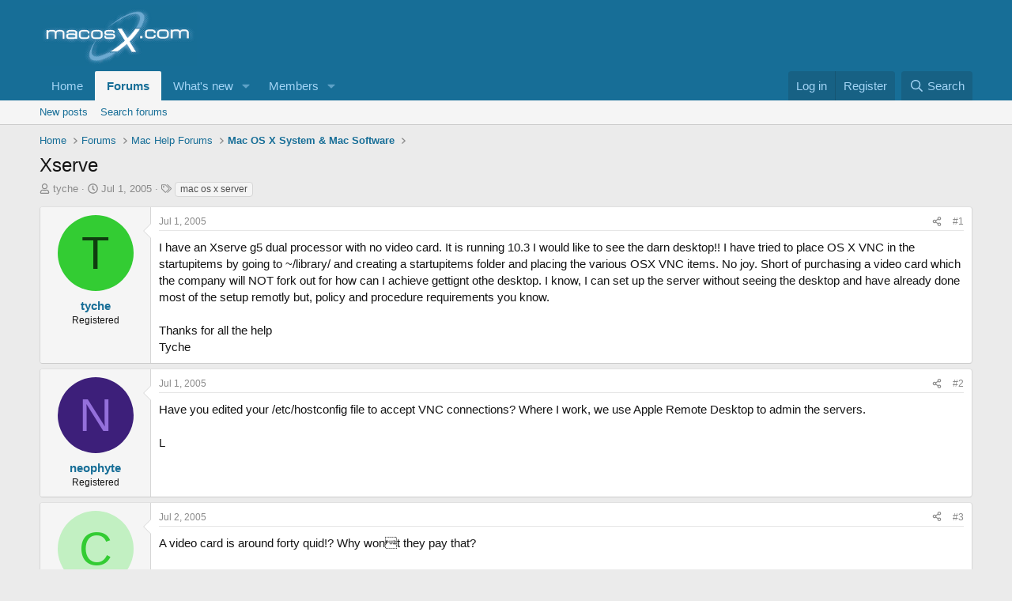

--- FILE ---
content_type: text/html; charset=utf-8
request_url: https://macosx.com/threads/xserve.228724/
body_size: 16436
content:
<!DOCTYPE html>
<html id="XF" lang="en-US" dir="LTR"
	data-xf="2.3"
	data-app="public"
	
	
	data-template="thread_view"
	data-container-key="node-5"
	data-content-key="thread-228724"
	data-logged-in="false"
	data-cookie-prefix="xf_"
	data-csrf="1769057830,669be4be7d5c59552cdb476cd681c6a2"
	class="has-no-js template-thread_view"
	>
<head>
	
	
	

	<meta charset="utf-8" />
	<title>Xserve | Mac Support</title>
	<link rel="manifest" href="/webmanifest.php">

	<meta http-equiv="X-UA-Compatible" content="IE=Edge" />
	<meta name="viewport" content="width=device-width, initial-scale=1, viewport-fit=cover">

	
		
			
				<meta name="theme-color" media="(prefers-color-scheme: light)" content="#176e97" />
				<meta name="theme-color" media="(prefers-color-scheme: dark)" content="#176e97" />
			
		
	

	<meta name="apple-mobile-web-app-title" content="MacOSX">
	
		<link rel="apple-touch-icon" href="/data/assets/logo/macosx-256.png">
		

	
		
		<meta name="description" content="I have an Xserve g5 dual processor with no video card. It is running 10.3 I would like to see the darn desktop!! I have tried to place OS X VNC in the..." />
		<meta property="og:description" content="I have an Xserve g5 dual processor with no video card. It is running 10.3 I would like to see the darn desktop!! I have tried to place OS X VNC in the startupitems by going to ~/library/ and creating a startupitems folder and placing the various OSX VNC items. No joy. Short of purchasing a video..." />
		<meta property="twitter:description" content="I have an Xserve g5 dual processor with no video card. It is running 10.3 I would like to see the darn desktop!! I have tried to place OS X VNC in the startupitems by going to ~/library/ and..." />
	
	
		<meta property="og:url" content="https://macosx.com/threads/xserve.228724/" />
	
		<link rel="canonical" href="https://macosx.com/threads/xserve.228724/" />
	

	
		
	
	
	<meta property="og:site_name" content="Mac Support" />


	
	
		
	
	
	<meta property="og:type" content="website" />


	
	
		
	
	
	
		<meta property="og:title" content="Xserve" />
		<meta property="twitter:title" content="Xserve" />
	


	
	
	
	
		
	
	
	
		<meta property="og:image" content="https://macosx.com/data/assets/logo/macosx-256.png" />
		<meta property="twitter:image" content="https://macosx.com/data/assets/logo/macosx-256.png" />
		<meta property="twitter:card" content="summary" />
	


	

	
	
	
		
	
	

	<link rel="stylesheet" href="/css.php?css=public%3Anormalize.css%2Cpublic%3Afa.css%2Cpublic%3Avariations.less%2Cpublic%3Acore.less%2Cpublic%3Aapp.less&amp;s=7&amp;l=1&amp;d=1751504753&amp;k=a400b3ec1f20067180eb1c2f9cdd57dd286e6c0a" />

	<link rel="stylesheet" href="/css.php?css=public%3Abb_code.less%2Cpublic%3Amessage.less%2Cpublic%3Ashare_controls.less%2Cpublic%3Aextra.less&amp;s=7&amp;l=1&amp;d=1751504753&amp;k=add2073993ffe8ff4e713b73da1b539bc62c5afc" />


	
		<script src="/js/xf/preamble.min.js?_v=8b25b707"></script>
	

	
	<script src="/js/vendor/vendor-compiled.js?_v=8b25b707" defer></script>
	<script src="/js/xf/core-compiled.js?_v=8b25b707" defer></script>

	<script>
		XF.ready(() =>
		{
			XF.extendObject(true, XF.config, {
				// 
				userId: 0,
				enablePush: true,
				pushAppServerKey: 'BDRpkQgdzOUomZG82VkXKcWzXAyZPMoCN1WdDpQmviY9dvCCU50T9zFoJuFJvLcc01RyMQjSQu2eJK1P1Lp3LAA',
				url: {
					fullBase: 'https://macosx.com/',
					basePath: '/',
					css: '/css.php?css=__SENTINEL__&s=7&l=1&d=1751504753',
					js: '/js/__SENTINEL__?_v=8b25b707',
					icon: '/data/local/icons/__VARIANT__.svg?v=1751504753#__NAME__',
					iconInline: '/styles/fa/__VARIANT__/__NAME__.svg?v=5.15.3',
					keepAlive: '/login/keep-alive'
				},
				cookie: {
					path: '/',
					domain: '',
					prefix: 'xf_',
					secure: true,
					consentMode: 'disabled',
					consented: ["optional","_third_party"]
				},
				cacheKey: 'f3ed7234243583f554e27d349fe769c5',
				csrf: '1769057830,669be4be7d5c59552cdb476cd681c6a2',
				js: {"\/js\/xf\/code_block-compiled.js?_v=8b25b707":true},
				fullJs: false,
				css: {"public:bb_code.less":true,"public:message.less":true,"public:share_controls.less":true,"public:extra.less":true},
				time: {
					now: 1769057830,
					today: 1768975200,
					todayDow: 3,
					tomorrow: 1769061600,
					yesterday: 1768888800,
					week: 1768456800,
					month: 1767247200,
					year: 1767247200
				},
				style: {
					light: 'default',
					dark: 'alternate',
					defaultColorScheme: 'light'
				},
				borderSizeFeature: '3px',
				fontAwesomeWeight: 'r',
				enableRtnProtect: true,
				
				enableFormSubmitSticky: true,
				imageOptimization: '0',
				imageOptimizationQuality: 0.85,
				uploadMaxFilesize: 8388608,
				uploadMaxWidth: 0,
				uploadMaxHeight: 0,
				allowedVideoExtensions: ["m4v","mov","mp4","mp4v","mpeg","mpg","ogv","webm"],
				allowedAudioExtensions: ["mp3","opus","ogg","wav"],
				shortcodeToEmoji: true,
				visitorCounts: {
					conversations_unread: '0',
					alerts_unviewed: '0',
					total_unread: '0',
					title_count: true,
					icon_indicator: true
				},
				jsMt: {"xf\/action.js":"ff7e8745","xf\/embed.js":"1b410986","xf\/form.js":"ff7e8745","xf\/structure.js":"ff7e8745","xf\/tooltip.js":"ff7e8745"},
				jsState: {},
				publicMetadataLogoUrl: 'https://macosx.com/data/assets/logo/macosx-256.png',
				publicPushBadgeUrl: 'https://macosx.com/styles/default/xenforo/bell.png'
			})

			XF.extendObject(XF.phrases, {
				// 
"svStandardLib_time.day": "{count} day",
"svStandardLib_time.days": "{count} days",
"svStandardLib_time.hour": "{count} hour",
"svStandardLib_time.hours": "{count} hours",
"svStandardLib_time.minute": "{count} minutes",
"svStandardLib_time.minutes": "{count} minutes",
"svStandardLib_time.month": "{count} month",
"svStandardLib_time.months": "{count} months",
"svStandardLib_time.second": "{count} second",
"svStandardLib_time.seconds": "{count} seconds",
"svStandardLib_time.week": "time.week",
"svStandardLib_time.weeks": "{count} weeks",
"svStandardLib_time.year": "{count} year",
"svStandardLib_time.years": "{count} years",
				date_x_at_time_y:     "{date} at {time}",
				day_x_at_time_y:      "{day} at {time}",
				yesterday_at_x:       "Yesterday at {time}",
				x_minutes_ago:        "{minutes} minutes ago",
				one_minute_ago:       "1 minute ago",
				a_moment_ago:         "A moment ago",
				today_at_x:           "Today at {time}",
				in_a_moment:          "In a moment",
				in_a_minute:          "In a minute",
				in_x_minutes:         "In {minutes} minutes",
				later_today_at_x:     "Later today at {time}",
				tomorrow_at_x:        "Tomorrow at {time}",
				short_date_x_minutes: "{minutes}m",
				short_date_x_hours:   "{hours}h",
				short_date_x_days:    "{days}d",

				day0: "Sunday",
				day1: "Monday",
				day2: "Tuesday",
				day3: "Wednesday",
				day4: "Thursday",
				day5: "Friday",
				day6: "Saturday",

				dayShort0: "Sun",
				dayShort1: "Mon",
				dayShort2: "Tue",
				dayShort3: "Wed",
				dayShort4: "Thu",
				dayShort5: "Fri",
				dayShort6: "Sat",

				month0: "January",
				month1: "February",
				month2: "March",
				month3: "April",
				month4: "May",
				month5: "June",
				month6: "July",
				month7: "August",
				month8: "September",
				month9: "October",
				month10: "November",
				month11: "December",

				active_user_changed_reload_page: "The active user has changed. Reload the page for the latest version.",
				server_did_not_respond_in_time_try_again: "The server did not respond in time. Please try again.",
				oops_we_ran_into_some_problems: "Oops! We ran into some problems.",
				oops_we_ran_into_some_problems_more_details_console: "Oops! We ran into some problems. Please try again later. More error details may be in the browser console.",
				file_too_large_to_upload: "The file is too large to be uploaded.",
				uploaded_file_is_too_large_for_server_to_process: "The uploaded file is too large for the server to process.",
				files_being_uploaded_are_you_sure: "Files are still being uploaded. Are you sure you want to submit this form?",
				attach: "Attach files",
				rich_text_box: "Rich text box",
				close: "Close",
				link_copied_to_clipboard: "Link copied to clipboard.",
				text_copied_to_clipboard: "Text copied to clipboard.",
				loading: "Loading…",
				you_have_exceeded_maximum_number_of_selectable_items: "You have exceeded the maximum number of selectable items.",

				processing: "Processing",
				'processing...': "Processing…",

				showing_x_of_y_items: "Showing {count} of {total} items",
				showing_all_items: "Showing all items",
				no_items_to_display: "No items to display",

				number_button_up: "Increase",
				number_button_down: "Decrease",

				push_enable_notification_title: "Push notifications enabled successfully at Mac Support",
				push_enable_notification_body: "Thank you for enabling push notifications!",

				pull_down_to_refresh: "Pull down to refresh",
				release_to_refresh: "Release to refresh",
				refreshing: "Refreshing…"
			})
		})
	</script>

	<script src="/js/xf/code_block-compiled.js?_v=8b25b707" defer></script>



	
		<link rel="icon" type="image/png" href="https://macosx.com/data/assets/logo/macosx-256.png" sizes="32x32" />
	

	
	<script async src="https://www.googletagmanager.com/gtag/js?id=UA-351579-1"></script>
	<script>
		window.dataLayer = window.dataLayer || [];
		function gtag(){dataLayer.push(arguments);}
		gtag('js', new Date());
		gtag('config', 'UA-351579-1', {
			// 
			
			
		});
	</script>

</head>
<body data-template="thread_view">

<div class="p-pageWrapper" id="top">

	

	<header class="p-header" id="header">
		<div class="p-header-inner">
			<div class="p-header-content">
				<div class="p-header-logo p-header-logo--image">
					<a href="https://macosx.com">
						

	

	
		
		

		
	
		
		

		
	

	

	<picture data-variations="{&quot;default&quot;:{&quot;1&quot;:&quot;\/data\/assets\/logo_default\/macosxlogo-200.png&quot;,&quot;2&quot;:null},&quot;alternate&quot;:{&quot;1&quot;:&quot;\/data\/assets\/logo_default\/macosxlogo-200.png&quot;,&quot;2&quot;:null}}">
		
		
		

		
			
			
			

			
		

		<img src="/data/assets/logo_default/macosxlogo-200.png"  width="199" height="78" alt="Mac Support"  />
	</picture>


					</a>
				</div>

				
			</div>
		</div>
	</header>

	
	

	
		<div class="p-navSticky p-navSticky--primary" data-xf-init="sticky-header">
			
		<nav class="p-nav">
			<div class="p-nav-inner">
				<button type="button" class="button button--plain p-nav-menuTrigger" data-xf-click="off-canvas" data-menu=".js-headerOffCanvasMenu" tabindex="0" aria-label="Menu"><span class="button-text">
					<i aria-hidden="true"></i>
				</span></button>

				<div class="p-nav-smallLogo">
					<a href="https://macosx.com">
						

	

	
		
		

		
	
		
		

		
	

	

	<picture data-variations="{&quot;default&quot;:{&quot;1&quot;:&quot;\/data\/assets\/logo_default\/macosxlogo-200.png&quot;,&quot;2&quot;:null},&quot;alternate&quot;:{&quot;1&quot;:&quot;\/data\/assets\/logo_default\/macosxlogo-200.png&quot;,&quot;2&quot;:null}}">
		
		
		

		
			
			
			

			
		

		<img src="/data/assets/logo_default/macosxlogo-200.png"  width="199" height="78" alt="Mac Support"  />
	</picture>


					</a>
				</div>

				<div class="p-nav-scroller hScroller" data-xf-init="h-scroller" data-auto-scroll=".p-navEl.is-selected">
					<div class="hScroller-scroll">
						<ul class="p-nav-list js-offCanvasNavSource">
							
								<li>
									
	<div class="p-navEl " >
	

		
	
	<a href="https://macosx.com"
	class="p-navEl-link "
	
	data-xf-key="1"
	data-nav-id="home">Home</a>


		

		
	
	</div>

								</li>
							
								<li>
									
	<div class="p-navEl is-selected" data-has-children="true">
	

		
	
	<a href="/"
	class="p-navEl-link p-navEl-link--splitMenu "
	
	
	data-nav-id="forums">Forums</a>


		<a data-xf-key="2"
			data-xf-click="menu"
			data-menu-pos-ref="< .p-navEl"
			class="p-navEl-splitTrigger"
			role="button"
			tabindex="0"
			aria-label="Toggle expanded"
			aria-expanded="false"
			aria-haspopup="true"></a>

		
	
		<div class="menu menu--structural" data-menu="menu" aria-hidden="true">
			<div class="menu-content">
				
					
	
	
	<a href="/whats-new/posts/"
	class="menu-linkRow u-indentDepth0 js-offCanvasCopy "
	
	
	data-nav-id="newPosts">New posts</a>

	

				
					
	
	
	<a href="/search/?type=post"
	class="menu-linkRow u-indentDepth0 js-offCanvasCopy "
	
	
	data-nav-id="searchForums">Search forums</a>

	

				
			</div>
		</div>
	
	</div>

								</li>
							
								<li>
									
	<div class="p-navEl " data-has-children="true">
	

		
	
	<a href="/whats-new/"
	class="p-navEl-link p-navEl-link--splitMenu "
	
	
	data-nav-id="whatsNew">What's new</a>


		<a data-xf-key="3"
			data-xf-click="menu"
			data-menu-pos-ref="< .p-navEl"
			class="p-navEl-splitTrigger"
			role="button"
			tabindex="0"
			aria-label="Toggle expanded"
			aria-expanded="false"
			aria-haspopup="true"></a>

		
	
		<div class="menu menu--structural" data-menu="menu" aria-hidden="true">
			<div class="menu-content">
				
					
	
	
	<a href="/featured/"
	class="menu-linkRow u-indentDepth0 js-offCanvasCopy "
	
	
	data-nav-id="featured">Featured content</a>

	

				
					
	
	
	<a href="/whats-new/posts/"
	class="menu-linkRow u-indentDepth0 js-offCanvasCopy "
	 rel="nofollow"
	
	data-nav-id="whatsNewPosts">New posts</a>

	

				
					
	
	
	<a href="/whats-new/profile-posts/"
	class="menu-linkRow u-indentDepth0 js-offCanvasCopy "
	 rel="nofollow"
	
	data-nav-id="whatsNewProfilePosts">New profile posts</a>

	

				
					
	
	
	<a href="/whats-new/latest-activity"
	class="menu-linkRow u-indentDepth0 js-offCanvasCopy "
	 rel="nofollow"
	
	data-nav-id="latestActivity">Latest activity</a>

	

				
			</div>
		</div>
	
	</div>

								</li>
							
								<li>
									
	<div class="p-navEl " data-has-children="true">
	

		
	
	<a href="/members/"
	class="p-navEl-link p-navEl-link--splitMenu "
	
	
	data-nav-id="members">Members</a>


		<a data-xf-key="4"
			data-xf-click="menu"
			data-menu-pos-ref="< .p-navEl"
			class="p-navEl-splitTrigger"
			role="button"
			tabindex="0"
			aria-label="Toggle expanded"
			aria-expanded="false"
			aria-haspopup="true"></a>

		
	
		<div class="menu menu--structural" data-menu="menu" aria-hidden="true">
			<div class="menu-content">
				
					
	
	
	<a href="/online/"
	class="menu-linkRow u-indentDepth0 js-offCanvasCopy "
	
	
	data-nav-id="currentVisitors">Current visitors</a>

	

				
					
	
	
	<a href="/whats-new/profile-posts/"
	class="menu-linkRow u-indentDepth0 js-offCanvasCopy "
	 rel="nofollow"
	
	data-nav-id="newProfilePosts">New profile posts</a>

	

				
					
	
	
	<a href="/search/?type=profile_post"
	class="menu-linkRow u-indentDepth0 js-offCanvasCopy "
	
	
	data-nav-id="searchProfilePosts">Search profile posts</a>

	

				
			</div>
		</div>
	
	</div>

								</li>
							
						</ul>
					</div>
				</div>

				<div class="p-nav-opposite">
					<div class="p-navgroup p-account p-navgroup--guest">
						
							<a href="/login/" class="p-navgroup-link p-navgroup-link--textual p-navgroup-link--logIn"
								data-xf-click="overlay" data-follow-redirects="on">
								<span class="p-navgroup-linkText">Log in</span>
							</a>
							
								<a href="/register/" class="p-navgroup-link p-navgroup-link--textual p-navgroup-link--register"
									data-xf-click="overlay" data-follow-redirects="on">
									<span class="p-navgroup-linkText">Register</span>
								</a>
							
						
					</div>

					<div class="p-navgroup p-discovery">
						<a href="/whats-new/"
							class="p-navgroup-link p-navgroup-link--iconic p-navgroup-link--whatsnew"
							aria-label="What&#039;s new"
							title="What&#039;s new">
							<i aria-hidden="true"></i>
							<span class="p-navgroup-linkText">What's new</span>
						</a>

						
							<a href="/search/"
								class="p-navgroup-link p-navgroup-link--iconic p-navgroup-link--search"
								data-xf-click="menu"
								data-xf-key="/"
								aria-label="Search"
								aria-expanded="false"
								aria-haspopup="true"
								title="Search">
								<i aria-hidden="true"></i>
								<span class="p-navgroup-linkText">Search</span>
							</a>
							<div class="menu menu--structural menu--wide" data-menu="menu" aria-hidden="true">
								<form action="/search/search" method="post"
									class="menu-content"
									data-xf-init="quick-search">

									<h3 class="menu-header">Search</h3>
									
									<div class="menu-row">
										
											<div class="inputGroup inputGroup--joined">
												<input type="text" class="input" name="keywords" data-acurl="/search/auto-complete" placeholder="Search…" aria-label="Search" data-menu-autofocus="true" />
												
			<select name="constraints" class="js-quickSearch-constraint input" aria-label="Search within">
				<option value="">Everywhere</option>
<option value="{&quot;search_type&quot;:&quot;post&quot;}">Threads</option>
<option value="{&quot;search_type&quot;:&quot;post&quot;,&quot;c&quot;:{&quot;nodes&quot;:[5],&quot;child_nodes&quot;:1}}">This forum</option>
<option value="{&quot;search_type&quot;:&quot;post&quot;,&quot;c&quot;:{&quot;thread&quot;:228724}}">This thread</option>

			</select>
		
											</div>
										
									</div>

									
									<div class="menu-row">
										<label class="iconic"><input type="checkbox"  name="c[title_only]" value="1" /><i aria-hidden="true"></i><span class="iconic-label">Search titles only

													
													<span tabindex="0" role="button"
														data-xf-init="tooltip" data-trigger="hover focus click" title="Tags will also be searched in content where tags are supported">

														<i class="fa--xf far fa-question-circle  u-muted u-smaller"><svg xmlns="http://www.w3.org/2000/svg" role="img" ><title>Note</title><use href="/data/local/icons/regular.svg?v=1751504753#question-circle"></use></svg></i>
													</span></span></label>

									</div>
									
									<div class="menu-row">
										<div class="inputGroup">
											<span class="inputGroup-text" id="ctrl_search_menu_by_member">By:</span>
											<input type="text" class="input" name="c[users]" data-xf-init="auto-complete" placeholder="Member" aria-labelledby="ctrl_search_menu_by_member" />
										</div>
									</div>
									<div class="menu-footer">
									<span class="menu-footer-controls">
										<button type="submit" class="button button--icon button--icon--search button--primary"><i class="fa--xf far fa-search "><svg xmlns="http://www.w3.org/2000/svg" role="img" aria-hidden="true" ><use href="/data/local/icons/regular.svg?v=1751504753#search"></use></svg></i><span class="button-text">Search</span></button>
										<button type="submit" class="button " name="from_search_menu"><span class="button-text">Advanced search…</span></button>
									</span>
									</div>

									<input type="hidden" name="_xfToken" value="1769057830,669be4be7d5c59552cdb476cd681c6a2" />
								</form>
							</div>
						
					</div>
				</div>
			</div>
		</nav>
	
		</div>
		
		
			<div class="p-sectionLinks">
				<div class="p-sectionLinks-inner hScroller" data-xf-init="h-scroller">
					<div class="hScroller-scroll">
						<ul class="p-sectionLinks-list">
							
								<li>
									
	<div class="p-navEl " >
	

		
	
	<a href="/whats-new/posts/"
	class="p-navEl-link "
	
	data-xf-key="alt+1"
	data-nav-id="newPosts">New posts</a>


		

		
	
	</div>

								</li>
							
								<li>
									
	<div class="p-navEl " >
	

		
	
	<a href="/search/?type=post"
	class="p-navEl-link "
	
	data-xf-key="alt+2"
	data-nav-id="searchForums">Search forums</a>


		

		
	
	</div>

								</li>
							
						</ul>
					</div>
				</div>
			</div>
			
	
		

	<div class="offCanvasMenu offCanvasMenu--nav js-headerOffCanvasMenu" data-menu="menu" aria-hidden="true" data-ocm-builder="navigation">
		<div class="offCanvasMenu-backdrop" data-menu-close="true"></div>
		<div class="offCanvasMenu-content">
			<div class="offCanvasMenu-header">
				Menu
				<a class="offCanvasMenu-closer" data-menu-close="true" role="button" tabindex="0" aria-label="Close"></a>
			</div>
			
				<div class="p-offCanvasRegisterLink">
					<div class="offCanvasMenu-linkHolder">
						<a href="/login/" class="offCanvasMenu-link" data-xf-click="overlay" data-menu-close="true">
							Log in
						</a>
					</div>
					<hr class="offCanvasMenu-separator" />
					
						<div class="offCanvasMenu-linkHolder">
							<a href="/register/" class="offCanvasMenu-link" data-xf-click="overlay" data-menu-close="true">
								Register
							</a>
						</div>
						<hr class="offCanvasMenu-separator" />
					
				</div>
			
			<div class="js-offCanvasNavTarget"></div>
			<div class="offCanvasMenu-installBanner js-installPromptContainer" style="display: none;" data-xf-init="install-prompt">
				<div class="offCanvasMenu-installBanner-header">Install the app</div>
				<button type="button" class="button js-installPromptButton"><span class="button-text">Install</span></button>
				<template class="js-installTemplateIOS">
					<div class="js-installTemplateContent">
						<div class="overlay-title">How to install the app on iOS</div>
						<div class="block-body">
							<div class="block-row">
								<p>
									Follow along with the video below to see how to install our site as a web app on your home screen.
								</p>
								<p style="text-align: center">
									<video src="/styles/default/xenforo/add_to_home.mp4"
										width="280" height="480" autoplay loop muted playsinline></video>
								</p>
								<p>
									<small><strong>Note:</strong> This feature may not be available in some browsers.</small>
								</p>
							</div>
						</div>
					</div>
				</template>
			</div>
		</div>
	</div>

	<div class="p-body">
		<div class="p-body-inner">
			<!--XF:EXTRA_OUTPUT-->

			

			

			
			
	
		<ul class="p-breadcrumbs "
			itemscope itemtype="https://schema.org/BreadcrumbList">
			
				

				
				

				
					
					
	<li itemprop="itemListElement" itemscope itemtype="https://schema.org/ListItem">
		<a href="https://macosx.com" itemprop="item">
			<span itemprop="name">Home</span>
		</a>
		<meta itemprop="position" content="1" />
	</li>

				

				
					
					
	<li itemprop="itemListElement" itemscope itemtype="https://schema.org/ListItem">
		<a href="/" itemprop="item">
			<span itemprop="name">Forums</span>
		</a>
		<meta itemprop="position" content="2" />
	</li>

				
				
					
					
	<li itemprop="itemListElement" itemscope itemtype="https://schema.org/ListItem">
		<a href="/categories/mac-help-forums.22/" itemprop="item">
			<span itemprop="name">Mac Help Forums</span>
		</a>
		<meta itemprop="position" content="3" />
	</li>

				
					
					
	<li itemprop="itemListElement" itemscope itemtype="https://schema.org/ListItem">
		<a href="/forums/mac-os-x-system-mac-software.5/" itemprop="item">
			<span itemprop="name">Mac OS X System &amp; Mac Software</span>
		</a>
		<meta itemprop="position" content="4" />
	</li>

				
			
		</ul>
	

			

			
	<noscript class="js-jsWarning"><div class="blockMessage blockMessage--important blockMessage--iconic u-noJsOnly">JavaScript is disabled. For a better experience, please enable JavaScript in your browser before proceeding.</div></noscript>

			
	<div class="blockMessage blockMessage--important blockMessage--iconic js-browserWarning" style="display: none">You are using an out of date browser. It  may not display this or other websites correctly.<br />You should upgrade or use an <a href="https://www.google.com/chrome/" target="_blank" rel="noopener">alternative browser</a>.</div>


			
				<div class="p-body-header">
					
						
							<div class="p-title ">
								
									
										<h1 class="p-title-value">Xserve</h1>
									
									
								
							</div>
						

						
							<div class="p-description">
	<ul class="listInline listInline--bullet">
		<li>
			<i class="fa--xf far fa-user "><svg xmlns="http://www.w3.org/2000/svg" role="img" ><title>Thread starter</title><use href="/data/local/icons/regular.svg?v=1751504753#user"></use></svg></i>
			<span class="u-srOnly">Thread starter</span>

			<a href="/members/tyche.37167/" class="username  u-concealed" dir="auto" data-user-id="37167" data-xf-init="member-tooltip">tyche</a>
		</li>
		<li>
			<i class="fa--xf far fa-clock "><svg xmlns="http://www.w3.org/2000/svg" role="img" ><title>Start date</title><use href="/data/local/icons/regular.svg?v=1751504753#clock"></use></svg></i>
			<span class="u-srOnly">Start date</span>

			<a href="/threads/xserve.228724/" class="u-concealed"><time  class="u-dt" dir="auto" datetime="2005-07-01T12:30:01-0500" data-timestamp="1120239001" data-date="Jul 1, 2005" data-time="12:30 PM" data-short="Jul &#039;05" title="Jul 1, 2005 at 12:30 PM">Jul 1, 2005</time></a>
		</li>
		
		


			<li>
				

	

	<dl class="tagList tagList--thread-228724 ">
		<dt>
			
				
		<i class="fa--xf far fa-tags "><svg xmlns="http://www.w3.org/2000/svg" role="img" ><title>Tags</title><use href="/data/local/icons/regular.svg?v=1751504753#tags"></use></svg></i>
		<span class="u-srOnly">Tags</span>
	
			
		</dt>
		<dd>
			<span class="js-tagList">
				
					
						<a href="/tags/Mac-os-x-server/" class="tagItem tagItem--tag_Mac-os-x-server" dir="auto">
							mac os x server
						</a>
					
				
			</span>
		</dd>
	</dl>


			</li>


		
	</ul>
</div>
						
					
				</div>
			

			<div class="p-body-main  ">
				
				<div class="p-body-contentCol"></div>
				

				

				<div class="p-body-content">
					
					<div class="p-body-pageContent">










	
	
	
		
	
	
	


	
	
	
		
	
	
	


	
	
		
	
	
	


	
	



	












	

	
		
	



















<div class="block block--messages" data-xf-init="" data-type="post" data-href="/inline-mod/" data-search-target="*">

	<span class="u-anchorTarget" id="posts"></span>

	
		
	

	

	<div class="block-outer"></div>

	

	
		
	<div class="block-outer js-threadStatusField"></div>

	

	<div class="block-container lbContainer"
		data-xf-init="lightbox select-to-quote"
		data-message-selector=".js-post"
		data-lb-id="thread-228724"
		data-lb-universal="0">

		<div class="block-body js-replyNewMessageContainer">
			
				

					

					
						

	
	

	

	
	<article class="message message--post js-post js-inlineModContainer  "
		data-author="tyche"
		data-content="post-1124811"
		id="js-post-1124811"
		>

		

		<span class="u-anchorTarget" id="post-1124811"></span>

		
			<div class="message-inner">
				
					<div class="message-cell message-cell--user">
						

	<section class="message-user"
		
		
		>

		

		<div class="message-avatar ">
			<div class="message-avatar-wrapper">
				<a href="/members/tyche.37167/" class="avatar avatar--m avatar--default avatar--default--dynamic" data-user-id="37167" data-xf-init="member-tooltip" style="background-color: #33cc33; color: #0f3d0f">
			<span class="avatar-u37167-m" role="img" aria-label="tyche">T</span> 
		</a>
				
			</div>
		</div>
		<div class="message-userDetails">
			<h4 class="message-name"><a href="/members/tyche.37167/" class="username " dir="auto" data-user-id="37167" data-xf-init="member-tooltip">tyche</a></h4>
			<h5 class="userTitle message-userTitle" dir="auto">Registered</h5>
			
		</div>
		
			
			
		
		<span class="message-userArrow"></span>
	</section>

					</div>
				

				
					<div class="message-cell message-cell--main">
					
						<div class="message-main js-quickEditTarget">

							
								

	

	<header class="message-attribution message-attribution--split">
		<ul class="message-attribution-main listInline ">
			
			
			<li class="u-concealed">
				<a href="/threads/xserve.228724/post-1124811" rel="nofollow" >
					<time  class="u-dt" dir="auto" datetime="2005-07-01T12:30:01-0500" data-timestamp="1120239001" data-date="Jul 1, 2005" data-time="12:30 PM" data-short="Jul &#039;05" title="Jul 1, 2005 at 12:30 PM">Jul 1, 2005</time>
				</a>
			</li>
			
		</ul>

		<ul class="message-attribution-opposite message-attribution-opposite--list ">
			
			<li>
				<a href="/threads/xserve.228724/post-1124811"
					class="message-attribution-gadget"
					data-xf-init="share-tooltip"
					data-href="/posts/1124811/share"
					aria-label="Share"
					rel="nofollow">
					<i class="fa--xf far fa-share-alt "><svg xmlns="http://www.w3.org/2000/svg" role="img" aria-hidden="true" ><use href="/data/local/icons/regular.svg?v=1751504753#share-alt"></use></svg></i>
				</a>
			</li>
			
				<li class="u-hidden js-embedCopy">
					
	<a href="javascript:"
		data-xf-init="copy-to-clipboard"
		data-copy-text="&lt;div class=&quot;js-xf-embed&quot; data-url=&quot;https://macosx.com&quot; data-content=&quot;post-1124811&quot;&gt;&lt;/div&gt;&lt;script defer src=&quot;https://macosx.com/js/xf/external_embed.js?_v=8b25b707&quot;&gt;&lt;/script&gt;"
		data-success="Embed code HTML copied to clipboard."
		class="">
		<i class="fa--xf far fa-code "><svg xmlns="http://www.w3.org/2000/svg" role="img" aria-hidden="true" ><use href="/data/local/icons/regular.svg?v=1751504753#code"></use></svg></i>
	</a>

				</li>
			
			
			
				<li>
					<a href="/threads/xserve.228724/post-1124811" rel="nofollow">
						#1
					</a>
				</li>
			
		</ul>
	</header>

							

							<div class="message-content js-messageContent">
							

								
									
	
	
	

								

								
									
	

	<div class="message-userContent lbContainer js-lbContainer "
		data-lb-id="post-1124811"
		data-lb-caption-desc="tyche &middot; Jul 1, 2005 at 12:30 PM">

		
			

	
		
	

		

		<article class="message-body js-selectToQuote">
			
				
			

			<div >
				
					<div class="bbWrapper">I have an Xserve g5 dual processor with no video card. It is running 10.3 I would like to see the darn desktop!! I have tried to place OS X VNC in the startupitems by going to ~/library/ and creating a startupitems folder and placing the various OSX VNC items. No joy. Short of purchasing a video card which the company will NOT fork out for how can I achieve gettignt othe desktop. I know, I can set up the server without seeing the desktop and have already done most of the setup remotly but, policy and procedure requirements you know.<br />
<br />
Thanks for all the help<br />
Tyche</div>
				
			</div>

			<div class="js-selectToQuoteEnd">&nbsp;</div>
			
				
			
		</article>

		
			

	
		
	

		

		
	</div>

								

								
									
	

	

								

								
									
	

								

							
							</div>

							
								
	

	<footer class="message-footer">
		

		

		<div class="reactionsBar js-reactionsList ">
			
		</div>

		<div class="js-historyTarget message-historyTarget toggleTarget" data-href="trigger-href"></div>
	</footer>

							
						</div>

					
					</div>
				
			</div>
		
	</article>

	
	

					

					

				

					

					
						

	
	

	

	
	<article class="message message--post js-post js-inlineModContainer  "
		data-author="neophyte"
		data-content="post-1124933"
		id="js-post-1124933"
		itemscope itemtype="https://schema.org/Comment" itemid="https://macosx.com/posts/1124933/">

		
			<meta itemprop="parentItem" itemscope itemid="https://macosx.com/threads/xserve.228724/" />
		

		<span class="u-anchorTarget" id="post-1124933"></span>

		
			<div class="message-inner">
				
					<div class="message-cell message-cell--user">
						

	<section class="message-user"
		itemprop="author"
		itemscope itemtype="https://schema.org/Person"
		itemid="https://macosx.com/members/neophyte.37705/">

		
			<meta itemprop="url" content="https://macosx.com/members/neophyte.37705/" />
		

		<div class="message-avatar ">
			<div class="message-avatar-wrapper">
				<a href="/members/neophyte.37705/" class="avatar avatar--m avatar--default avatar--default--dynamic" data-user-id="37705" data-xf-init="member-tooltip" style="background-color: #3d1f7a; color: #9470db">
			<span class="avatar-u37705-m" role="img" aria-label="neophyte">N</span> 
		</a>
				
			</div>
		</div>
		<div class="message-userDetails">
			<h4 class="message-name"><a href="/members/neophyte.37705/" class="username " dir="auto" data-user-id="37705" data-xf-init="member-tooltip"><span itemprop="name">neophyte</span></a></h4>
			<h5 class="userTitle message-userTitle" dir="auto" itemprop="jobTitle">Registered</h5>
			
		</div>
		
			
			
		
		<span class="message-userArrow"></span>
	</section>

					</div>
				

				
					<div class="message-cell message-cell--main">
					
						<div class="message-main js-quickEditTarget">

							
								

	

	<header class="message-attribution message-attribution--split">
		<ul class="message-attribution-main listInline ">
			
			
			<li class="u-concealed">
				<a href="/threads/xserve.228724/post-1124933" rel="nofollow" itemprop="url">
					<time  class="u-dt" dir="auto" datetime="2005-07-01T14:25:53-0500" data-timestamp="1120245953" data-date="Jul 1, 2005" data-time="2:25 PM" data-short="Jul &#039;05" title="Jul 1, 2005 at 2:25 PM" itemprop="datePublished">Jul 1, 2005</time>
				</a>
			</li>
			
		</ul>

		<ul class="message-attribution-opposite message-attribution-opposite--list ">
			
			<li>
				<a href="/threads/xserve.228724/post-1124933"
					class="message-attribution-gadget"
					data-xf-init="share-tooltip"
					data-href="/posts/1124933/share"
					aria-label="Share"
					rel="nofollow">
					<i class="fa--xf far fa-share-alt "><svg xmlns="http://www.w3.org/2000/svg" role="img" aria-hidden="true" ><use href="/data/local/icons/regular.svg?v=1751504753#share-alt"></use></svg></i>
				</a>
			</li>
			
				<li class="u-hidden js-embedCopy">
					
	<a href="javascript:"
		data-xf-init="copy-to-clipboard"
		data-copy-text="&lt;div class=&quot;js-xf-embed&quot; data-url=&quot;https://macosx.com&quot; data-content=&quot;post-1124933&quot;&gt;&lt;/div&gt;&lt;script defer src=&quot;https://macosx.com/js/xf/external_embed.js?_v=8b25b707&quot;&gt;&lt;/script&gt;"
		data-success="Embed code HTML copied to clipboard."
		class="">
		<i class="fa--xf far fa-code "><svg xmlns="http://www.w3.org/2000/svg" role="img" aria-hidden="true" ><use href="/data/local/icons/regular.svg?v=1751504753#code"></use></svg></i>
	</a>

				</li>
			
			
			
				<li>
					<a href="/threads/xserve.228724/post-1124933" rel="nofollow">
						#2
					</a>
				</li>
			
		</ul>
	</header>

							

							<div class="message-content js-messageContent">
							

								
									
	
	
	

								

								
									
	

	<div class="message-userContent lbContainer js-lbContainer "
		data-lb-id="post-1124933"
		data-lb-caption-desc="neophyte &middot; Jul 1, 2005 at 2:25 PM">

		

		<article class="message-body js-selectToQuote">
			
				
			

			<div itemprop="text">
				
					<div class="bbWrapper">Have you edited your /etc/hostconfig file to accept VNC connections?  Where I work, we use Apple Remote Desktop to admin the servers.<br />
<br />
L</div>
				
			</div>

			<div class="js-selectToQuoteEnd">&nbsp;</div>
			
				
			
		</article>

		

		
	</div>

								

								
									
	

	

								

								
									
	

								

							
							</div>

							
								
	

	<footer class="message-footer">
		
			<div class="message-microdata" itemprop="interactionStatistic" itemtype="https://schema.org/InteractionCounter" itemscope>
				<meta itemprop="userInteractionCount" content="0" />
				<meta itemprop="interactionType" content="https://schema.org/LikeAction" />
			</div>
		

		

		<div class="reactionsBar js-reactionsList ">
			
		</div>

		<div class="js-historyTarget message-historyTarget toggleTarget" data-href="trigger-href"></div>
	</footer>

							
						</div>

					
					</div>
				
			</div>
		
	</article>

	
	

					

					

				

					

					
						

	
	

	

	
	<article class="message message--post js-post js-inlineModContainer  "
		data-author="clive"
		data-content="post-1125725"
		id="js-post-1125725"
		itemscope itemtype="https://schema.org/Comment" itemid="https://macosx.com/posts/1125725/">

		
			<meta itemprop="parentItem" itemscope itemid="https://macosx.com/threads/xserve.228724/" />
		

		<span class="u-anchorTarget" id="post-1125725"></span>

		
			<div class="message-inner">
				
					<div class="message-cell message-cell--user">
						

	<section class="message-user"
		itemprop="author"
		itemscope itemtype="https://schema.org/Person"
		itemid="https://macosx.com/members/clive.37807/">

		
			<meta itemprop="url" content="https://macosx.com/members/clive.37807/" />
		

		<div class="message-avatar ">
			<div class="message-avatar-wrapper">
				<a href="/members/clive.37807/" class="avatar avatar--m avatar--default avatar--default--dynamic" data-user-id="37807" data-xf-init="member-tooltip" style="background-color: #c2f0c2; color: #33cc33">
			<span class="avatar-u37807-m" role="img" aria-label="clive">C</span> 
		</a>
				
			</div>
		</div>
		<div class="message-userDetails">
			<h4 class="message-name"><a href="/members/clive.37807/" class="username " dir="auto" data-user-id="37807" data-xf-init="member-tooltip"><span itemprop="name">clive</span></a></h4>
			<h5 class="userTitle message-userTitle" dir="auto" itemprop="jobTitle">Registered</h5>
			
		</div>
		
			
			
		
		<span class="message-userArrow"></span>
	</section>

					</div>
				

				
					<div class="message-cell message-cell--main">
					
						<div class="message-main js-quickEditTarget">

							
								

	

	<header class="message-attribution message-attribution--split">
		<ul class="message-attribution-main listInline ">
			
			
			<li class="u-concealed">
				<a href="/threads/xserve.228724/post-1125725" rel="nofollow" itemprop="url">
					<time  class="u-dt" dir="auto" datetime="2005-07-02T13:24:00-0500" data-timestamp="1120328640" data-date="Jul 2, 2005" data-time="1:24 PM" data-short="Jul &#039;05" title="Jul 2, 2005 at 1:24 PM" itemprop="datePublished">Jul 2, 2005</time>
				</a>
			</li>
			
		</ul>

		<ul class="message-attribution-opposite message-attribution-opposite--list ">
			
			<li>
				<a href="/threads/xserve.228724/post-1125725"
					class="message-attribution-gadget"
					data-xf-init="share-tooltip"
					data-href="/posts/1125725/share"
					aria-label="Share"
					rel="nofollow">
					<i class="fa--xf far fa-share-alt "><svg xmlns="http://www.w3.org/2000/svg" role="img" aria-hidden="true" ><use href="/data/local/icons/regular.svg?v=1751504753#share-alt"></use></svg></i>
				</a>
			</li>
			
				<li class="u-hidden js-embedCopy">
					
	<a href="javascript:"
		data-xf-init="copy-to-clipboard"
		data-copy-text="&lt;div class=&quot;js-xf-embed&quot; data-url=&quot;https://macosx.com&quot; data-content=&quot;post-1125725&quot;&gt;&lt;/div&gt;&lt;script defer src=&quot;https://macosx.com/js/xf/external_embed.js?_v=8b25b707&quot;&gt;&lt;/script&gt;"
		data-success="Embed code HTML copied to clipboard."
		class="">
		<i class="fa--xf far fa-code "><svg xmlns="http://www.w3.org/2000/svg" role="img" aria-hidden="true" ><use href="/data/local/icons/regular.svg?v=1751504753#code"></use></svg></i>
	</a>

				</li>
			
			
			
				<li>
					<a href="/threads/xserve.228724/post-1125725" rel="nofollow">
						#3
					</a>
				</li>
			
		</ul>
	</header>

							

							<div class="message-content js-messageContent">
							

								
									
	
	
	

								

								
									
	

	<div class="message-userContent lbContainer js-lbContainer "
		data-lb-id="post-1125725"
		data-lb-caption-desc="clive &middot; Jul 2, 2005 at 1:24 PM">

		

		<article class="message-body js-selectToQuote">
			
				
			

			<div itemprop="text">
				
					<div class="bbWrapper">A video card is around forty quid!? Why wont they pay that?<br />
<br />
Anyway, I never used the Remote Desktop Client, but I&#039;d recommend doing the following:<br />
<br />
Rip a video card out of something else, stick it in the G5 and boot it up, set up what you need to set up, then take the card out again - easy enough?<br />
<br />
Personally prefer Timbuktu for this kind of thing.</div>
				
			</div>

			<div class="js-selectToQuoteEnd">&nbsp;</div>
			
				
			
		</article>

		

		
	</div>

								

								
									
	

	

								

								
									
	

								

							
							</div>

							
								
	

	<footer class="message-footer">
		
			<div class="message-microdata" itemprop="interactionStatistic" itemtype="https://schema.org/InteractionCounter" itemscope>
				<meta itemprop="userInteractionCount" content="0" />
				<meta itemprop="interactionType" content="https://schema.org/LikeAction" />
			</div>
		

		

		<div class="reactionsBar js-reactionsList ">
			
		</div>

		<div class="js-historyTarget message-historyTarget toggleTarget" data-href="trigger-href"></div>
	</footer>

							
						</div>

					
					</div>
				
			</div>
		
	</article>

	
	

					

					

				

					

					
						

	
	

	

	
	<article class="message message--post js-post js-inlineModContainer  "
		data-author="Pengu"
		data-content="post-1126013"
		id="js-post-1126013"
		itemscope itemtype="https://schema.org/Comment" itemid="https://macosx.com/posts/1126013/">

		
			<meta itemprop="parentItem" itemscope itemid="https://macosx.com/threads/xserve.228724/" />
		

		<span class="u-anchorTarget" id="post-1126013"></span>

		
			<div class="message-inner">
				
					<div class="message-cell message-cell--user">
						

	<section class="message-user"
		itemprop="author"
		itemscope itemtype="https://schema.org/Person"
		itemid="https://macosx.com/members/pengu.10143/">

		
			<meta itemprop="url" content="https://macosx.com/members/pengu.10143/" />
		

		<div class="message-avatar ">
			<div class="message-avatar-wrapper">
				<a href="/members/pengu.10143/" class="avatar avatar--m" data-user-id="10143" data-xf-init="member-tooltip">
			<img src="/data/avatars/m/10/10143.jpg?1037640187" srcset="/data/avatars/l/10/10143.jpg?1037640187 2x" alt="Pengu" class="avatar-u10143-m" width="96" height="96" loading="lazy" itemprop="image" /> 
		</a>
				
			</div>
		</div>
		<div class="message-userDetails">
			<h4 class="message-name"><a href="/members/pengu.10143/" class="username " dir="auto" data-user-id="10143" data-xf-init="member-tooltip"><span itemprop="name">Pengu</span></a></h4>
			<h5 class="userTitle message-userTitle" dir="auto" itemprop="jobTitle">Digital Music Pimp</h5>
			
		</div>
		
			
			
		
		<span class="message-userArrow"></span>
	</section>

					</div>
				

				
					<div class="message-cell message-cell--main">
					
						<div class="message-main js-quickEditTarget">

							
								

	

	<header class="message-attribution message-attribution--split">
		<ul class="message-attribution-main listInline ">
			
			
			<li class="u-concealed">
				<a href="/threads/xserve.228724/post-1126013" rel="nofollow" itemprop="url">
					<time  class="u-dt" dir="auto" datetime="2005-07-02T20:46:22-0500" data-timestamp="1120355182" data-date="Jul 2, 2005" data-time="8:46 PM" data-short="Jul &#039;05" title="Jul 2, 2005 at 8:46 PM" itemprop="datePublished">Jul 2, 2005</time>
				</a>
			</li>
			
		</ul>

		<ul class="message-attribution-opposite message-attribution-opposite--list ">
			
			<li>
				<a href="/threads/xserve.228724/post-1126013"
					class="message-attribution-gadget"
					data-xf-init="share-tooltip"
					data-href="/posts/1126013/share"
					aria-label="Share"
					rel="nofollow">
					<i class="fa--xf far fa-share-alt "><svg xmlns="http://www.w3.org/2000/svg" role="img" aria-hidden="true" ><use href="/data/local/icons/regular.svg?v=1751504753#share-alt"></use></svg></i>
				</a>
			</li>
			
				<li class="u-hidden js-embedCopy">
					
	<a href="javascript:"
		data-xf-init="copy-to-clipboard"
		data-copy-text="&lt;div class=&quot;js-xf-embed&quot; data-url=&quot;https://macosx.com&quot; data-content=&quot;post-1126013&quot;&gt;&lt;/div&gt;&lt;script defer src=&quot;https://macosx.com/js/xf/external_embed.js?_v=8b25b707&quot;&gt;&lt;/script&gt;"
		data-success="Embed code HTML copied to clipboard."
		class="">
		<i class="fa--xf far fa-code "><svg xmlns="http://www.w3.org/2000/svg" role="img" aria-hidden="true" ><use href="/data/local/icons/regular.svg?v=1751504753#code"></use></svg></i>
	</a>

				</li>
			
			
			
				<li>
					<a href="/threads/xserve.228724/post-1126013" rel="nofollow">
						#4
					</a>
				</li>
			
		</ul>
	</header>

							

							<div class="message-content js-messageContent">
							

								
									
	
	
	

								

								
									
	

	<div class="message-userContent lbContainer js-lbContainer "
		data-lb-id="post-1126013"
		data-lb-caption-desc="Pengu &middot; Jul 2, 2005 at 8:46 PM">

		

		<article class="message-body js-selectToQuote">
			
				
			

			<div itemprop="text">
				
					<div class="bbWrapper">um. it needs to be a small, pci video card don&#039;t forget.</div>
				
			</div>

			<div class="js-selectToQuoteEnd">&nbsp;</div>
			
				
			
		</article>

		

		
	</div>

								

								
									
	

	

								

								
									
	

								

							
							</div>

							
								
	

	<footer class="message-footer">
		
			<div class="message-microdata" itemprop="interactionStatistic" itemtype="https://schema.org/InteractionCounter" itemscope>
				<meta itemprop="userInteractionCount" content="0" />
				<meta itemprop="interactionType" content="https://schema.org/LikeAction" />
			</div>
		

		

		<div class="reactionsBar js-reactionsList ">
			
		</div>

		<div class="js-historyTarget message-historyTarget toggleTarget" data-href="trigger-href"></div>
	</footer>

							
						</div>

					
					</div>
				
			</div>
		
	</article>

	
	

					

					

				

					

					
						

	
	

	

	
	<article class="message message--post js-post js-inlineModContainer  "
		data-author="tyche"
		data-content="post-1127203"
		id="js-post-1127203"
		itemscope itemtype="https://schema.org/Comment" itemid="https://macosx.com/posts/1127203/">

		
			<meta itemprop="parentItem" itemscope itemid="https://macosx.com/threads/xserve.228724/" />
		

		<span class="u-anchorTarget" id="post-1127203"></span>

		
			<div class="message-inner">
				
					<div class="message-cell message-cell--user">
						

	<section class="message-user"
		itemprop="author"
		itemscope itemtype="https://schema.org/Person"
		itemid="https://macosx.com/members/tyche.37167/">

		
			<meta itemprop="url" content="https://macosx.com/members/tyche.37167/" />
		

		<div class="message-avatar ">
			<div class="message-avatar-wrapper">
				<a href="/members/tyche.37167/" class="avatar avatar--m avatar--default avatar--default--dynamic" data-user-id="37167" data-xf-init="member-tooltip" style="background-color: #33cc33; color: #0f3d0f">
			<span class="avatar-u37167-m" role="img" aria-label="tyche">T</span> 
		</a>
				
			</div>
		</div>
		<div class="message-userDetails">
			<h4 class="message-name"><a href="/members/tyche.37167/" class="username " dir="auto" data-user-id="37167" data-xf-init="member-tooltip"><span itemprop="name">tyche</span></a></h4>
			<h5 class="userTitle message-userTitle" dir="auto" itemprop="jobTitle">Registered</h5>
			
		</div>
		
			
			
		
		<span class="message-userArrow"></span>
	</section>

					</div>
				

				
					<div class="message-cell message-cell--main">
					
						<div class="message-main js-quickEditTarget">

							
								

	

	<header class="message-attribution message-attribution--split">
		<ul class="message-attribution-main listInline ">
			
			
			<li class="u-concealed">
				<a href="/threads/xserve.228724/post-1127203" rel="nofollow" itemprop="url">
					<time  class="u-dt" dir="auto" datetime="2005-07-04T09:52:50-0500" data-timestamp="1120488770" data-date="Jul 4, 2005" data-time="9:52 AM" data-short="Jul &#039;05" title="Jul 4, 2005 at 9:52 AM" itemprop="datePublished">Jul 4, 2005</time>
				</a>
			</li>
			
		</ul>

		<ul class="message-attribution-opposite message-attribution-opposite--list ">
			
			<li>
				<a href="/threads/xserve.228724/post-1127203"
					class="message-attribution-gadget"
					data-xf-init="share-tooltip"
					data-href="/posts/1127203/share"
					aria-label="Share"
					rel="nofollow">
					<i class="fa--xf far fa-share-alt "><svg xmlns="http://www.w3.org/2000/svg" role="img" aria-hidden="true" ><use href="/data/local/icons/regular.svg?v=1751504753#share-alt"></use></svg></i>
				</a>
			</li>
			
				<li class="u-hidden js-embedCopy">
					
	<a href="javascript:"
		data-xf-init="copy-to-clipboard"
		data-copy-text="&lt;div class=&quot;js-xf-embed&quot; data-url=&quot;https://macosx.com&quot; data-content=&quot;post-1127203&quot;&gt;&lt;/div&gt;&lt;script defer src=&quot;https://macosx.com/js/xf/external_embed.js?_v=8b25b707&quot;&gt;&lt;/script&gt;"
		data-success="Embed code HTML copied to clipboard."
		class="">
		<i class="fa--xf far fa-code "><svg xmlns="http://www.w3.org/2000/svg" role="img" aria-hidden="true" ><use href="/data/local/icons/regular.svg?v=1751504753#code"></use></svg></i>
	</a>

				</li>
			
			
			
				<li>
					<a href="/threads/xserve.228724/post-1127203" rel="nofollow">
						#5
					</a>
				</li>
			
		</ul>
	</header>

							

							<div class="message-content js-messageContent">
							

								
									
	
	
	

								

								
									
	

	<div class="message-userContent lbContainer js-lbContainer "
		data-lb-id="post-1127203"
		data-lb-caption-desc="tyche &middot; Jul 4, 2005 at 9:52 AM">

		

		<article class="message-body js-selectToQuote">
			
				
			

			<div itemprop="text">
				
					<div class="bbWrapper">Okay cool. Had already tried to install a video card, serveral did not help it would boot but no video. Now 40 quid seems small to you but translate it to african money and then it is not an option for a one off thing. Plus time is against me It has to be out of the door in 3 days Shipping from UK takes a good old 2 weeks. <br />
In what way would I edit the /etc/hostconfig?</div>
				
			</div>

			<div class="js-selectToQuoteEnd">&nbsp;</div>
			
				
			
		</article>

		

		
	</div>

								

								
									
	

	

								

								
									
	

								

							
							</div>

							
								
	

	<footer class="message-footer">
		
			<div class="message-microdata" itemprop="interactionStatistic" itemtype="https://schema.org/InteractionCounter" itemscope>
				<meta itemprop="userInteractionCount" content="0" />
				<meta itemprop="interactionType" content="https://schema.org/LikeAction" />
			</div>
		

		

		<div class="reactionsBar js-reactionsList ">
			
		</div>

		<div class="js-historyTarget message-historyTarget toggleTarget" data-href="trigger-href"></div>
	</footer>

							
						</div>

					
					</div>
				
			</div>
		
	</article>

	
	

					

					

				

					

					
						

	
	

	

	
	<article class="message message--post js-post js-inlineModContainer  "
		data-author="tyche"
		data-content="post-1130133"
		id="js-post-1130133"
		itemscope itemtype="https://schema.org/Comment" itemid="https://macosx.com/posts/1130133/">

		
			<meta itemprop="parentItem" itemscope itemid="https://macosx.com/threads/xserve.228724/" />
		

		<span class="u-anchorTarget" id="post-1130133"></span>

		
			<div class="message-inner">
				
					<div class="message-cell message-cell--user">
						

	<section class="message-user"
		itemprop="author"
		itemscope itemtype="https://schema.org/Person"
		itemid="https://macosx.com/members/tyche.37167/">

		
			<meta itemprop="url" content="https://macosx.com/members/tyche.37167/" />
		

		<div class="message-avatar ">
			<div class="message-avatar-wrapper">
				<a href="/members/tyche.37167/" class="avatar avatar--m avatar--default avatar--default--dynamic" data-user-id="37167" data-xf-init="member-tooltip" style="background-color: #33cc33; color: #0f3d0f">
			<span class="avatar-u37167-m" role="img" aria-label="tyche">T</span> 
		</a>
				
			</div>
		</div>
		<div class="message-userDetails">
			<h4 class="message-name"><a href="/members/tyche.37167/" class="username " dir="auto" data-user-id="37167" data-xf-init="member-tooltip"><span itemprop="name">tyche</span></a></h4>
			<h5 class="userTitle message-userTitle" dir="auto" itemprop="jobTitle">Registered</h5>
			
		</div>
		
			
			
		
		<span class="message-userArrow"></span>
	</section>

					</div>
				

				
					<div class="message-cell message-cell--main">
					
						<div class="message-main js-quickEditTarget">

							
								

	

	<header class="message-attribution message-attribution--split">
		<ul class="message-attribution-main listInline ">
			
			
			<li class="u-concealed">
				<a href="/threads/xserve.228724/post-1130133" rel="nofollow" itemprop="url">
					<time  class="u-dt" dir="auto" datetime="2005-07-07T02:02:36-0500" data-timestamp="1120719756" data-date="Jul 7, 2005" data-time="2:02 AM" data-short="Jul &#039;05" title="Jul 7, 2005 at 2:02 AM" itemprop="datePublished">Jul 7, 2005</time>
				</a>
			</li>
			
		</ul>

		<ul class="message-attribution-opposite message-attribution-opposite--list ">
			
			<li>
				<a href="/threads/xserve.228724/post-1130133"
					class="message-attribution-gadget"
					data-xf-init="share-tooltip"
					data-href="/posts/1130133/share"
					aria-label="Share"
					rel="nofollow">
					<i class="fa--xf far fa-share-alt "><svg xmlns="http://www.w3.org/2000/svg" role="img" aria-hidden="true" ><use href="/data/local/icons/regular.svg?v=1751504753#share-alt"></use></svg></i>
				</a>
			</li>
			
				<li class="u-hidden js-embedCopy">
					
	<a href="javascript:"
		data-xf-init="copy-to-clipboard"
		data-copy-text="&lt;div class=&quot;js-xf-embed&quot; data-url=&quot;https://macosx.com&quot; data-content=&quot;post-1130133&quot;&gt;&lt;/div&gt;&lt;script defer src=&quot;https://macosx.com/js/xf/external_embed.js?_v=8b25b707&quot;&gt;&lt;/script&gt;"
		data-success="Embed code HTML copied to clipboard."
		class="">
		<i class="fa--xf far fa-code "><svg xmlns="http://www.w3.org/2000/svg" role="img" aria-hidden="true" ><use href="/data/local/icons/regular.svg?v=1751504753#code"></use></svg></i>
	</a>

				</li>
			
			
			
				<li>
					<a href="/threads/xserve.228724/post-1130133" rel="nofollow">
						#6
					</a>
				</li>
			
		</ul>
	</header>

							

							<div class="message-content js-messageContent">
							

								
									
	
	
	

								

								
									
	

	<div class="message-userContent lbContainer js-lbContainer "
		data-lb-id="post-1130133"
		data-lb-caption-desc="tyche &middot; Jul 7, 2005 at 2:02 AM">

		

		<article class="message-body js-selectToQuote">
			
				
			

			<div itemprop="text">
				
					<div class="bbWrapper">I tried to use Timbuktu, but that will only work unless you have enabled remote login on the server. Hmm, is it possible to remolty enable remote login? Anyway I will hunt for a loan video card and enable everything to my hearts content.</div>
				
			</div>

			<div class="js-selectToQuoteEnd">&nbsp;</div>
			
				
			
		</article>

		

		
	</div>

								

								
									
	

	

								

								
									
	

								

							
							</div>

							
								
	

	<footer class="message-footer">
		
			<div class="message-microdata" itemprop="interactionStatistic" itemtype="https://schema.org/InteractionCounter" itemscope>
				<meta itemprop="userInteractionCount" content="0" />
				<meta itemprop="interactionType" content="https://schema.org/LikeAction" />
			</div>
		

		

		<div class="reactionsBar js-reactionsList ">
			
		</div>

		<div class="js-historyTarget message-historyTarget toggleTarget" data-href="trigger-href"></div>
	</footer>

							
						</div>

					
					</div>
				
			</div>
		
	</article>

	
	

					

					

				

					

					
						

	
	

	

	
	<article class="message message--post js-post js-inlineModContainer  "
		data-author="Go3iverson"
		data-content="post-1131029"
		id="js-post-1131029"
		itemscope itemtype="https://schema.org/Comment" itemid="https://macosx.com/posts/1131029/">

		
			<meta itemprop="parentItem" itemscope itemid="https://macosx.com/threads/xserve.228724/" />
		

		<span class="u-anchorTarget" id="post-1131029"></span>

		
			<div class="message-inner">
				
					<div class="message-cell message-cell--user">
						

	<section class="message-user"
		itemprop="author"
		itemscope itemtype="https://schema.org/Person"
		itemid="https://macosx.com/members/go3iverson.15565/">

		
			<meta itemprop="url" content="https://macosx.com/members/go3iverson.15565/" />
		

		<div class="message-avatar ">
			<div class="message-avatar-wrapper">
				<a href="/members/go3iverson.15565/" class="avatar avatar--m avatar--default avatar--default--dynamic" data-user-id="15565" data-xf-init="member-tooltip" style="background-color: #666699; color: #d1d1e0">
			<span class="avatar-u15565-m" role="img" aria-label="Go3iverson">G</span> 
		</a>
				
			</div>
		</div>
		<div class="message-userDetails">
			<h4 class="message-name"><a href="/members/go3iverson.15565/" class="username " dir="auto" data-user-id="15565" data-xf-init="member-tooltip"><span itemprop="name">Go3iverson</span></a></h4>
			<h5 class="userTitle message-userTitle" dir="auto" itemprop="jobTitle">Registered</h5>
			
		</div>
		
			
			
		
		<span class="message-userArrow"></span>
	</section>

					</div>
				

				
					<div class="message-cell message-cell--main">
					
						<div class="message-main js-quickEditTarget">

							
								

	

	<header class="message-attribution message-attribution--split">
		<ul class="message-attribution-main listInline ">
			
			
			<li class="u-concealed">
				<a href="/threads/xserve.228724/post-1131029" rel="nofollow" itemprop="url">
					<time  class="u-dt" dir="auto" datetime="2005-07-07T20:33:49-0500" data-timestamp="1120786429" data-date="Jul 7, 2005" data-time="8:33 PM" data-short="Jul &#039;05" title="Jul 7, 2005 at 8:33 PM" itemprop="datePublished">Jul 7, 2005</time>
				</a>
			</li>
			
		</ul>

		<ul class="message-attribution-opposite message-attribution-opposite--list ">
			
			<li>
				<a href="/threads/xserve.228724/post-1131029"
					class="message-attribution-gadget"
					data-xf-init="share-tooltip"
					data-href="/posts/1131029/share"
					aria-label="Share"
					rel="nofollow">
					<i class="fa--xf far fa-share-alt "><svg xmlns="http://www.w3.org/2000/svg" role="img" aria-hidden="true" ><use href="/data/local/icons/regular.svg?v=1751504753#share-alt"></use></svg></i>
				</a>
			</li>
			
				<li class="u-hidden js-embedCopy">
					
	<a href="javascript:"
		data-xf-init="copy-to-clipboard"
		data-copy-text="&lt;div class=&quot;js-xf-embed&quot; data-url=&quot;https://macosx.com&quot; data-content=&quot;post-1131029&quot;&gt;&lt;/div&gt;&lt;script defer src=&quot;https://macosx.com/js/xf/external_embed.js?_v=8b25b707&quot;&gt;&lt;/script&gt;"
		data-success="Embed code HTML copied to clipboard."
		class="">
		<i class="fa--xf far fa-code "><svg xmlns="http://www.w3.org/2000/svg" role="img" aria-hidden="true" ><use href="/data/local/icons/regular.svg?v=1751504753#code"></use></svg></i>
	</a>

				</li>
			
			
			
				<li>
					<a href="/threads/xserve.228724/post-1131029" rel="nofollow">
						#7
					</a>
				</li>
			
		</ul>
	</header>

							

							<div class="message-content js-messageContent">
							

								
									
	
	
	

								

								
									
	

	<div class="message-userContent lbContainer js-lbContainer "
		data-lb-id="post-1131029"
		data-lb-caption-desc="Go3iverson &middot; Jul 7, 2005 at 8:33 PM">

		

		<article class="message-body js-selectToQuote">
			
				
			

			<div itemprop="text">
				
					<div class="bbWrapper">I think the RAGE 128 cards and the cards from the B&amp;W G3&#039;s will work in this.  Even so, the cost of a video card is nothing compared to the rest of the Xserve.<br />
<br />
I use ARD2 and love the product.  You could also use any sort of VNC.</div>
				
			</div>

			<div class="js-selectToQuoteEnd">&nbsp;</div>
			
				
			
		</article>

		

		
	</div>

								

								
									
	

	

								

								
									
	

								

							
							</div>

							
								
	

	<footer class="message-footer">
		
			<div class="message-microdata" itemprop="interactionStatistic" itemtype="https://schema.org/InteractionCounter" itemscope>
				<meta itemprop="userInteractionCount" content="0" />
				<meta itemprop="interactionType" content="https://schema.org/LikeAction" />
			</div>
		

		

		<div class="reactionsBar js-reactionsList ">
			
		</div>

		<div class="js-historyTarget message-historyTarget toggleTarget" data-href="trigger-href"></div>
	</footer>

							
						</div>

					
					</div>
				
			</div>
		
	</article>

	
	

					

					

				

					

					
						

	
	

	

	
	<article class="message message--post js-post js-inlineModContainer  "
		data-author="reg28"
		data-content="post-1146430"
		id="js-post-1146430"
		itemscope itemtype="https://schema.org/Comment" itemid="https://macosx.com/posts/1146430/">

		
			<meta itemprop="parentItem" itemscope itemid="https://macosx.com/threads/xserve.228724/" />
		

		<span class="u-anchorTarget" id="post-1146430"></span>

		
			<div class="message-inner">
				
					<div class="message-cell message-cell--user">
						

	<section class="message-user"
		itemprop="author"
		itemscope itemtype="https://schema.org/Person"
		itemid="https://macosx.com/members/reg28.41410/">

		
			<meta itemprop="url" content="https://macosx.com/members/reg28.41410/" />
		

		<div class="message-avatar ">
			<div class="message-avatar-wrapper">
				<a href="/members/reg28.41410/" class="avatar avatar--m avatar--default avatar--default--dynamic" data-user-id="41410" data-xf-init="member-tooltip" style="background-color: #cc3399; color: #f0c2e0">
			<span class="avatar-u41410-m" role="img" aria-label="reg28">R</span> 
		</a>
				
			</div>
		</div>
		<div class="message-userDetails">
			<h4 class="message-name"><a href="/members/reg28.41410/" class="username " dir="auto" data-user-id="41410" data-xf-init="member-tooltip"><span itemprop="name">reg28</span></a></h4>
			<h5 class="userTitle message-userTitle" dir="auto" itemprop="jobTitle">Registered</h5>
			
		</div>
		
			
			
		
		<span class="message-userArrow"></span>
	</section>

					</div>
				

				
					<div class="message-cell message-cell--main">
					
						<div class="message-main js-quickEditTarget">

							
								

	

	<header class="message-attribution message-attribution--split">
		<ul class="message-attribution-main listInline ">
			
			
			<li class="u-concealed">
				<a href="/threads/xserve.228724/post-1146430" rel="nofollow" itemprop="url">
					<time  class="u-dt" dir="auto" datetime="2005-07-24T12:10:29-0500" data-timestamp="1122225029" data-date="Jul 24, 2005" data-time="12:10 PM" data-short="Jul &#039;05" title="Jul 24, 2005 at 12:10 PM" itemprop="datePublished">Jul 24, 2005</time>
				</a>
			</li>
			
		</ul>

		<ul class="message-attribution-opposite message-attribution-opposite--list ">
			
			<li>
				<a href="/threads/xserve.228724/post-1146430"
					class="message-attribution-gadget"
					data-xf-init="share-tooltip"
					data-href="/posts/1146430/share"
					aria-label="Share"
					rel="nofollow">
					<i class="fa--xf far fa-share-alt "><svg xmlns="http://www.w3.org/2000/svg" role="img" aria-hidden="true" ><use href="/data/local/icons/regular.svg?v=1751504753#share-alt"></use></svg></i>
				</a>
			</li>
			
				<li class="u-hidden js-embedCopy">
					
	<a href="javascript:"
		data-xf-init="copy-to-clipboard"
		data-copy-text="&lt;div class=&quot;js-xf-embed&quot; data-url=&quot;https://macosx.com&quot; data-content=&quot;post-1146430&quot;&gt;&lt;/div&gt;&lt;script defer src=&quot;https://macosx.com/js/xf/external_embed.js?_v=8b25b707&quot;&gt;&lt;/script&gt;"
		data-success="Embed code HTML copied to clipboard."
		class="">
		<i class="fa--xf far fa-code "><svg xmlns="http://www.w3.org/2000/svg" role="img" aria-hidden="true" ><use href="/data/local/icons/regular.svg?v=1751504753#code"></use></svg></i>
	</a>

				</li>
			
			
			
				<li>
					<a href="/threads/xserve.228724/post-1146430" rel="nofollow">
						#8
					</a>
				</li>
			
		</ul>
	</header>

							

							<div class="message-content js-messageContent">
							

								
									
	
	
	

								

								
									
	

	<div class="message-userContent lbContainer js-lbContainer "
		data-lb-id="post-1146430"
		data-lb-caption-desc="reg28 &middot; Jul 24, 2005 at 12:10 PM">

		

		<article class="message-body js-selectToQuote">
			
				
			

			<div itemprop="text">
				
					<div class="bbWrapper">Hi - I have gotten two XServe G5&#039;s to install / configure and<br />
experienced the same problems. I found this worked,<br />
<br />
Steps:<br />
<br />
1. Assuming you&#039;re on a network with a DHCP server,<br />
set your DHCP server to assign an IP address to the<br />
headless XServe via it&#039;s Ethernet ID for port 1 printed on the back,<br />
and connect to the network to port 1. <br />
<br />
2. Download OSXvnc.app to the desktop of a machine with a monitor<br />
3. Open Terminal and copy the application to the XServe via scp, eg.<br />
<br />
cd Desktop<br />
scp -r OSXvnc.app root@ip-address-of-xserve:~/.<br />
[password]<br />
<br />
The password is the first 8 letters of the XServe&#039;s serial number,<br />
or 12345678 for old XServes<br />
<br />
4. log in to the server with ssh by typing from Terminal<br />
<br />
ssh root@ip-address-of-xserve<br />
[password]<br />
<br />
5. Start the VNC server by running with these commands on the XServe<br />
<br />
cd OSXvnc.app<br />
./storepasswd MyPassword the_password_file<br />
./OSXvnc-server -rfbauth the_password_file &amp;<br />
<br />
The server will print some status text and wait for connections.<br />
<br />
6. Download a VNC Viewer, eg. I found &quot;Chicken of the VNC&quot; to work<br />
and connect to the XServe at the IP address and with the password you stored.<br />
<br />
You need your firewalls, etc. set up to allow you to connect to port 5900<br />
on the XServe from the machine that&#039;s running the VNC Viewer.<br />
<br />
Hope that&#039;s useful<br />
<br />
Richard</div>
				
			</div>

			<div class="js-selectToQuoteEnd">&nbsp;</div>
			
				
			
		</article>

		

		
	</div>

								

								
									
	

	

								

								
									
	

								

							
							</div>

							
								
	

	<footer class="message-footer">
		
			<div class="message-microdata" itemprop="interactionStatistic" itemtype="https://schema.org/InteractionCounter" itemscope>
				<meta itemprop="userInteractionCount" content="0" />
				<meta itemprop="interactionType" content="https://schema.org/LikeAction" />
			</div>
		

		

		<div class="reactionsBar js-reactionsList ">
			
		</div>

		<div class="js-historyTarget message-historyTarget toggleTarget" data-href="trigger-href"></div>
	</footer>

							
						</div>

					
					</div>
				
			</div>
		
	</article>

	
	

					

					

				

					

					
						

	
	

	

	
	<article class="message message--post js-post js-inlineModContainer  "
		data-author="tyche"
		data-content="post-1154069"
		id="js-post-1154069"
		itemscope itemtype="https://schema.org/Comment" itemid="https://macosx.com/posts/1154069/">

		
			<meta itemprop="parentItem" itemscope itemid="https://macosx.com/threads/xserve.228724/" />
		

		<span class="u-anchorTarget" id="post-1154069"></span>

		
			<div class="message-inner">
				
					<div class="message-cell message-cell--user">
						

	<section class="message-user"
		itemprop="author"
		itemscope itemtype="https://schema.org/Person"
		itemid="https://macosx.com/members/tyche.37167/">

		
			<meta itemprop="url" content="https://macosx.com/members/tyche.37167/" />
		

		<div class="message-avatar ">
			<div class="message-avatar-wrapper">
				<a href="/members/tyche.37167/" class="avatar avatar--m avatar--default avatar--default--dynamic" data-user-id="37167" data-xf-init="member-tooltip" style="background-color: #33cc33; color: #0f3d0f">
			<span class="avatar-u37167-m" role="img" aria-label="tyche">T</span> 
		</a>
				
			</div>
		</div>
		<div class="message-userDetails">
			<h4 class="message-name"><a href="/members/tyche.37167/" class="username " dir="auto" data-user-id="37167" data-xf-init="member-tooltip"><span itemprop="name">tyche</span></a></h4>
			<h5 class="userTitle message-userTitle" dir="auto" itemprop="jobTitle">Registered</h5>
			
		</div>
		
			
			
		
		<span class="message-userArrow"></span>
	</section>

					</div>
				

				
					<div class="message-cell message-cell--main">
					
						<div class="message-main js-quickEditTarget">

							
								

	

	<header class="message-attribution message-attribution--split">
		<ul class="message-attribution-main listInline ">
			
			
			<li class="u-concealed">
				<a href="/threads/xserve.228724/post-1154069" rel="nofollow" itemprop="url">
					<time  class="u-dt" dir="auto" datetime="2005-08-02T08:24:04-0500" data-timestamp="1122989044" data-date="Aug 2, 2005" data-time="8:24 AM" data-short="Aug &#039;05" title="Aug 2, 2005 at 8:24 AM" itemprop="datePublished">Aug 2, 2005</time>
				</a>
			</li>
			
		</ul>

		<ul class="message-attribution-opposite message-attribution-opposite--list ">
			
			<li>
				<a href="/threads/xserve.228724/post-1154069"
					class="message-attribution-gadget"
					data-xf-init="share-tooltip"
					data-href="/posts/1154069/share"
					aria-label="Share"
					rel="nofollow">
					<i class="fa--xf far fa-share-alt "><svg xmlns="http://www.w3.org/2000/svg" role="img" aria-hidden="true" ><use href="/data/local/icons/regular.svg?v=1751504753#share-alt"></use></svg></i>
				</a>
			</li>
			
				<li class="u-hidden js-embedCopy">
					
	<a href="javascript:"
		data-xf-init="copy-to-clipboard"
		data-copy-text="&lt;div class=&quot;js-xf-embed&quot; data-url=&quot;https://macosx.com&quot; data-content=&quot;post-1154069&quot;&gt;&lt;/div&gt;&lt;script defer src=&quot;https://macosx.com/js/xf/external_embed.js?_v=8b25b707&quot;&gt;&lt;/script&gt;"
		data-success="Embed code HTML copied to clipboard."
		class="">
		<i class="fa--xf far fa-code "><svg xmlns="http://www.w3.org/2000/svg" role="img" aria-hidden="true" ><use href="/data/local/icons/regular.svg?v=1751504753#code"></use></svg></i>
	</a>

				</li>
			
			
			
				<li>
					<a href="/threads/xserve.228724/post-1154069" rel="nofollow">
						#9
					</a>
				</li>
			
		</ul>
	</header>

							

							<div class="message-content js-messageContent">
							

								
									
	
	
	

								

								
									
	

	<div class="message-userContent lbContainer js-lbContainer "
		data-lb-id="post-1154069"
		data-lb-caption-desc="tyche &middot; Aug 2, 2005 at 8:24 AM">

		

		<article class="message-body js-selectToQuote">
			
				
			

			<div itemprop="text">
				
					<div class="bbWrapper">Well thanks for all the help!! I have CHicken up and running, the explanation was cool but  I just had to restart the remote login using putty to get everything up again!</div>
				
			</div>

			<div class="js-selectToQuoteEnd">&nbsp;</div>
			
				
			
		</article>

		

		
	</div>

								

								
									
	

	

								

								
									
	

								

							
							</div>

							
								
	

	<footer class="message-footer">
		
			<div class="message-microdata" itemprop="interactionStatistic" itemtype="https://schema.org/InteractionCounter" itemscope>
				<meta itemprop="userInteractionCount" content="0" />
				<meta itemprop="interactionType" content="https://schema.org/LikeAction" />
			</div>
		

		

		<div class="reactionsBar js-reactionsList ">
			
		</div>

		<div class="js-historyTarget message-historyTarget toggleTarget" data-href="trigger-href"></div>
	</footer>

							
						</div>

					
					</div>
				
			</div>
		
	</article>

	
	

					

					

				

					

					
						

	
	

	

	
	<article class="message message--post js-post js-inlineModContainer  "
		data-author="Pengu"
		data-content="post-1154098"
		id="js-post-1154098"
		itemscope itemtype="https://schema.org/Comment" itemid="https://macosx.com/posts/1154098/">

		
			<meta itemprop="parentItem" itemscope itemid="https://macosx.com/threads/xserve.228724/" />
		

		<span class="u-anchorTarget" id="post-1154098"></span>

		
			<div class="message-inner">
				
					<div class="message-cell message-cell--user">
						

	<section class="message-user"
		itemprop="author"
		itemscope itemtype="https://schema.org/Person"
		itemid="https://macosx.com/members/pengu.10143/">

		
			<meta itemprop="url" content="https://macosx.com/members/pengu.10143/" />
		

		<div class="message-avatar ">
			<div class="message-avatar-wrapper">
				<a href="/members/pengu.10143/" class="avatar avatar--m" data-user-id="10143" data-xf-init="member-tooltip">
			<img src="/data/avatars/m/10/10143.jpg?1037640187" srcset="/data/avatars/l/10/10143.jpg?1037640187 2x" alt="Pengu" class="avatar-u10143-m" width="96" height="96" loading="lazy" itemprop="image" /> 
		</a>
				
			</div>
		</div>
		<div class="message-userDetails">
			<h4 class="message-name"><a href="/members/pengu.10143/" class="username " dir="auto" data-user-id="10143" data-xf-init="member-tooltip"><span itemprop="name">Pengu</span></a></h4>
			<h5 class="userTitle message-userTitle" dir="auto" itemprop="jobTitle">Digital Music Pimp</h5>
			
		</div>
		
			
			
		
		<span class="message-userArrow"></span>
	</section>

					</div>
				

				
					<div class="message-cell message-cell--main">
					
						<div class="message-main js-quickEditTarget">

							
								

	

	<header class="message-attribution message-attribution--split">
		<ul class="message-attribution-main listInline ">
			
			
			<li class="u-concealed">
				<a href="/threads/xserve.228724/post-1154098" rel="nofollow" itemprop="url">
					<time  class="u-dt" dir="auto" datetime="2005-08-02T09:07:40-0500" data-timestamp="1122991660" data-date="Aug 2, 2005" data-time="9:07 AM" data-short="Aug &#039;05" title="Aug 2, 2005 at 9:07 AM" itemprop="datePublished">Aug 2, 2005</time>
				</a>
			</li>
			
		</ul>

		<ul class="message-attribution-opposite message-attribution-opposite--list ">
			
			<li>
				<a href="/threads/xserve.228724/post-1154098"
					class="message-attribution-gadget"
					data-xf-init="share-tooltip"
					data-href="/posts/1154098/share"
					aria-label="Share"
					rel="nofollow">
					<i class="fa--xf far fa-share-alt "><svg xmlns="http://www.w3.org/2000/svg" role="img" aria-hidden="true" ><use href="/data/local/icons/regular.svg?v=1751504753#share-alt"></use></svg></i>
				</a>
			</li>
			
				<li class="u-hidden js-embedCopy">
					
	<a href="javascript:"
		data-xf-init="copy-to-clipboard"
		data-copy-text="&lt;div class=&quot;js-xf-embed&quot; data-url=&quot;https://macosx.com&quot; data-content=&quot;post-1154098&quot;&gt;&lt;/div&gt;&lt;script defer src=&quot;https://macosx.com/js/xf/external_embed.js?_v=8b25b707&quot;&gt;&lt;/script&gt;"
		data-success="Embed code HTML copied to clipboard."
		class="">
		<i class="fa--xf far fa-code "><svg xmlns="http://www.w3.org/2000/svg" role="img" aria-hidden="true" ><use href="/data/local/icons/regular.svg?v=1751504753#code"></use></svg></i>
	</a>

				</li>
			
			
			
				<li>
					<a href="/threads/xserve.228724/post-1154098" rel="nofollow">
						#10
					</a>
				</li>
			
		</ul>
	</header>

							

							<div class="message-content js-messageContent">
							

								
									
	
	
	

								

								
									
	

	<div class="message-userContent lbContainer js-lbContainer "
		data-lb-id="post-1154098"
		data-lb-caption-desc="Pengu &middot; Aug 2, 2005 at 9:07 AM">

		

		<article class="message-body js-selectToQuote">
			
				
			

			<div itemprop="text">
				
					<div class="bbWrapper">figures. I had a related issue where i stuffed my ARD install on my g4 server (it has a video card, but way too much effort to stick a monitor on it....)<br />
<br />
anywho. this: <a href="http://docs.info.apple.com/article.html?artnum=108030" target="_blank" class="link link--external" data-proxy-href="/proxy.php?link=http%3A%2F%2Fdocs.info.apple.com%2Farticle.html%3Fartnum%3D108030&amp;hash=cbdd6b4725866af866fd4c54ff5d9933" rel="nofollow ugc noopener">http://docs.info.apple.com/article.html?artnum=108030</a> and the cli version of installer worked wonderfully.<br />
<br />

	
	


<div class="bbCodeBlock bbCodeBlock--screenLimited bbCodeBlock--code">
	<div class="bbCodeBlock-title">
		Code:
	</div>
	<div class="bbCodeBlock-content" dir="ltr">
		<pre class="bbCodeCode" dir="ltr" data-xf-init="code-block" data-lang=""><code>sudo installer -pkg RemoteDesktop.mpkg -target /

sudo /System/Library/CoreServices/RemoteManagement/ARDAgent.app/Contents/Resources/kickstart -activate -configure -access -on -restart -agent -privs -all</code></pre>
	</div>
</div><br />
then i used the ARD Admin tool to upgrade the client (from 2.0 to 2.2) and make the settings i wanted (restricting who does what)</div>
				
			</div>

			<div class="js-selectToQuoteEnd">&nbsp;</div>
			
				
			
		</article>

		

		
	</div>

								

								
									
	

	

								

								
									
	

								

							
							</div>

							
								
	

	<footer class="message-footer">
		
			<div class="message-microdata" itemprop="interactionStatistic" itemtype="https://schema.org/InteractionCounter" itemscope>
				<meta itemprop="userInteractionCount" content="0" />
				<meta itemprop="interactionType" content="https://schema.org/LikeAction" />
			</div>
		

		

		<div class="reactionsBar js-reactionsList ">
			
		</div>

		<div class="js-historyTarget message-historyTarget toggleTarget" data-href="trigger-href"></div>
	</footer>

							
						</div>

					
					</div>
				
			</div>
		
	</article>

	
	

					

					

				

					

					
						

	
	

	

	
	<article class="message message--post js-post js-inlineModContainer  "
		data-author="NtroP"
		data-content="post-1158485"
		id="js-post-1158485"
		itemscope itemtype="https://schema.org/Comment" itemid="https://macosx.com/posts/1158485/">

		
			<meta itemprop="parentItem" itemscope itemid="https://macosx.com/threads/xserve.228724/" />
		

		<span class="u-anchorTarget" id="post-1158485"></span>

		
			<div class="message-inner">
				
					<div class="message-cell message-cell--user">
						

	<section class="message-user"
		itemprop="author"
		itemscope itemtype="https://schema.org/Person"
		itemid="https://macosx.com/members/ntrop.43682/">

		
			<meta itemprop="url" content="https://macosx.com/members/ntrop.43682/" />
		

		<div class="message-avatar ">
			<div class="message-avatar-wrapper">
				<a href="/members/ntrop.43682/" class="avatar avatar--m avatar--default avatar--default--dynamic" data-user-id="43682" data-xf-init="member-tooltip" style="background-color: #5c7a1f; color: #b8db70">
			<span class="avatar-u43682-m" role="img" aria-label="NtroP">N</span> 
		</a>
				
			</div>
		</div>
		<div class="message-userDetails">
			<h4 class="message-name"><a href="/members/ntrop.43682/" class="username " dir="auto" data-user-id="43682" data-xf-init="member-tooltip"><span itemprop="name">NtroP</span></a></h4>
			<h5 class="userTitle message-userTitle" dir="auto" itemprop="jobTitle">Registered</h5>
			
		</div>
		
			
			
		
		<span class="message-userArrow"></span>
	</section>

					</div>
				

				
					<div class="message-cell message-cell--main">
					
						<div class="message-main js-quickEditTarget">

							
								

	

	<header class="message-attribution message-attribution--split">
		<ul class="message-attribution-main listInline ">
			
			
			<li class="u-concealed">
				<a href="/threads/xserve.228724/post-1158485" rel="nofollow" itemprop="url">
					<time  class="u-dt" dir="auto" datetime="2005-08-05T17:08:28-0500" data-timestamp="1123279708" data-date="Aug 5, 2005" data-time="5:08 PM" data-short="Aug &#039;05" title="Aug 5, 2005 at 5:08 PM" itemprop="datePublished">Aug 5, 2005</time>
				</a>
			</li>
			
		</ul>

		<ul class="message-attribution-opposite message-attribution-opposite--list ">
			
			<li>
				<a href="/threads/xserve.228724/post-1158485"
					class="message-attribution-gadget"
					data-xf-init="share-tooltip"
					data-href="/posts/1158485/share"
					aria-label="Share"
					rel="nofollow">
					<i class="fa--xf far fa-share-alt "><svg xmlns="http://www.w3.org/2000/svg" role="img" aria-hidden="true" ><use href="/data/local/icons/regular.svg?v=1751504753#share-alt"></use></svg></i>
				</a>
			</li>
			
				<li class="u-hidden js-embedCopy">
					
	<a href="javascript:"
		data-xf-init="copy-to-clipboard"
		data-copy-text="&lt;div class=&quot;js-xf-embed&quot; data-url=&quot;https://macosx.com&quot; data-content=&quot;post-1158485&quot;&gt;&lt;/div&gt;&lt;script defer src=&quot;https://macosx.com/js/xf/external_embed.js?_v=8b25b707&quot;&gt;&lt;/script&gt;"
		data-success="Embed code HTML copied to clipboard."
		class="">
		<i class="fa--xf far fa-code "><svg xmlns="http://www.w3.org/2000/svg" role="img" aria-hidden="true" ><use href="/data/local/icons/regular.svg?v=1751504753#code"></use></svg></i>
	</a>

				</li>
			
			
			
				<li>
					<a href="/threads/xserve.228724/post-1158485" rel="nofollow">
						#11
					</a>
				</li>
			
		</ul>
	</header>

							

							<div class="message-content js-messageContent">
							

								
									
	
	
	

								

								
									
	

	<div class="message-userContent lbContainer js-lbContainer "
		data-lb-id="post-1158485"
		data-lb-caption-desc="NtroP &middot; Aug 5, 2005 at 5:08 PM">

		

		<article class="message-body js-selectToQuote">
			
				
			

			<div itemprop="text">
				
					<div class="bbWrapper">Actually, Apple has a very elegant way of handling this which doesn&#039;t require all these back-flips.  Install &quot;Server Assistant&quot; onto your workstation and boot the xserve from the CD/DVD.  You server will appear in the Server Assitant  program and you can set it right up from there.  Should be no problem.  We do it all the time.<br />
<br />
Oh, you log in as &quot;root&quot; and the password is the last 8 chars of the xserve&#039;s MAC address.<br />
<br />
After that, use ARD or Server Admin, and Workgroup Manager to manage it.</div>
				
			</div>

			<div class="js-selectToQuoteEnd">&nbsp;</div>
			
				
			
		</article>

		

		
	</div>

								

								
									
	

	

								

								
									
	

								

							
							</div>

							
								
	

	<footer class="message-footer">
		
			<div class="message-microdata" itemprop="interactionStatistic" itemtype="https://schema.org/InteractionCounter" itemscope>
				<meta itemprop="userInteractionCount" content="0" />
				<meta itemprop="interactionType" content="https://schema.org/LikeAction" />
			</div>
		

		

		<div class="reactionsBar js-reactionsList ">
			
		</div>

		<div class="js-historyTarget message-historyTarget toggleTarget" data-href="trigger-href"></div>
	</footer>

							
						</div>

					
					</div>
				
			</div>
		
	</article>

	
	

					

					

				

					

					
						

	
	

	

	
	<article class="message message--post js-post js-inlineModContainer  "
		data-author="jbenm"
		data-content="post-1161517"
		id="js-post-1161517"
		itemscope itemtype="https://schema.org/Comment" itemid="https://macosx.com/posts/1161517/">

		
			<meta itemprop="parentItem" itemscope itemid="https://macosx.com/threads/xserve.228724/" />
		

		<span class="u-anchorTarget" id="post-1161517"></span>

		
			<div class="message-inner">
				
					<div class="message-cell message-cell--user">
						

	<section class="message-user"
		itemprop="author"
		itemscope itemtype="https://schema.org/Person"
		itemid="https://macosx.com/members/jbenm.44270/">

		
			<meta itemprop="url" content="https://macosx.com/members/jbenm.44270/" />
		

		<div class="message-avatar ">
			<div class="message-avatar-wrapper">
				<a href="/members/jbenm.44270/" class="avatar avatar--m avatar--default avatar--default--dynamic" data-user-id="44270" data-xf-init="member-tooltip" style="background-color: #66cccc; color: #206060">
			<span class="avatar-u44270-m" role="img" aria-label="jbenm">J</span> 
		</a>
				
			</div>
		</div>
		<div class="message-userDetails">
			<h4 class="message-name"><a href="/members/jbenm.44270/" class="username " dir="auto" data-user-id="44270" data-xf-init="member-tooltip"><span itemprop="name">jbenm</span></a></h4>
			<h5 class="userTitle message-userTitle" dir="auto" itemprop="jobTitle">Registered</h5>
			
		</div>
		
			
			
		
		<span class="message-userArrow"></span>
	</section>

					</div>
				

				
					<div class="message-cell message-cell--main">
					
						<div class="message-main js-quickEditTarget">

							
								

	

	<header class="message-attribution message-attribution--split">
		<ul class="message-attribution-main listInline ">
			
			
			<li class="u-concealed">
				<a href="/threads/xserve.228724/post-1161517" rel="nofollow" itemprop="url">
					<time  class="u-dt" dir="auto" datetime="2005-08-09T09:19:23-0500" data-timestamp="1123597163" data-date="Aug 9, 2005" data-time="9:19 AM" data-short="Aug &#039;05" title="Aug 9, 2005 at 9:19 AM" itemprop="datePublished">Aug 9, 2005</time>
				</a>
			</li>
			
		</ul>

		<ul class="message-attribution-opposite message-attribution-opposite--list ">
			
			<li>
				<a href="/threads/xserve.228724/post-1161517"
					class="message-attribution-gadget"
					data-xf-init="share-tooltip"
					data-href="/posts/1161517/share"
					aria-label="Share"
					rel="nofollow">
					<i class="fa--xf far fa-share-alt "><svg xmlns="http://www.w3.org/2000/svg" role="img" aria-hidden="true" ><use href="/data/local/icons/regular.svg?v=1751504753#share-alt"></use></svg></i>
				</a>
			</li>
			
				<li class="u-hidden js-embedCopy">
					
	<a href="javascript:"
		data-xf-init="copy-to-clipboard"
		data-copy-text="&lt;div class=&quot;js-xf-embed&quot; data-url=&quot;https://macosx.com&quot; data-content=&quot;post-1161517&quot;&gt;&lt;/div&gt;&lt;script defer src=&quot;https://macosx.com/js/xf/external_embed.js?_v=8b25b707&quot;&gt;&lt;/script&gt;"
		data-success="Embed code HTML copied to clipboard."
		class="">
		<i class="fa--xf far fa-code "><svg xmlns="http://www.w3.org/2000/svg" role="img" aria-hidden="true" ><use href="/data/local/icons/regular.svg?v=1751504753#code"></use></svg></i>
	</a>

				</li>
			
			
			
				<li>
					<a href="/threads/xserve.228724/post-1161517" rel="nofollow">
						#12
					</a>
				</li>
			
		</ul>
	</header>

							

							<div class="message-content js-messageContent">
							

								
									
	
	
	

								

								
									
	

	<div class="message-userContent lbContainer js-lbContainer "
		data-lb-id="post-1161517"
		data-lb-caption-desc="jbenm &middot; Aug 9, 2005 at 9:19 AM">

		

		<article class="message-body js-selectToQuote">
			
				
			

			<div itemprop="text">
				
					<div class="bbWrapper">I have a head node running 10.3.9 and six cluster nodes to setup.All of them are connected to a Gigabit ethernet switch.I have tried using the server assistant from the head node and no server shows up on the server list.I have also tried booting of the CD/DVD but I was taken to refresh installation menu on the head node.I am lost and would appreciate any assistance.</div>
				
			</div>

			<div class="js-selectToQuoteEnd">&nbsp;</div>
			
				
			
		</article>

		

		
	</div>

								

								
									
	

	

								

								
									
	

								

							
							</div>

							
								
	

	<footer class="message-footer">
		
			<div class="message-microdata" itemprop="interactionStatistic" itemtype="https://schema.org/InteractionCounter" itemscope>
				<meta itemprop="userInteractionCount" content="0" />
				<meta itemprop="interactionType" content="https://schema.org/LikeAction" />
			</div>
		

		

		<div class="reactionsBar js-reactionsList ">
			
		</div>

		<div class="js-historyTarget message-historyTarget toggleTarget" data-href="trigger-href"></div>
	</footer>

							
						</div>

					
					</div>
				
			</div>
		
	</article>

	
	

					

					

				

					

					
						

	
	

	

	
	<article class="message message--post js-post js-inlineModContainer  "
		data-author="Pengu"
		data-content="post-1161527"
		id="js-post-1161527"
		itemscope itemtype="https://schema.org/Comment" itemid="https://macosx.com/posts/1161527/">

		
			<meta itemprop="parentItem" itemscope itemid="https://macosx.com/threads/xserve.228724/" />
		

		<span class="u-anchorTarget" id="post-1161527"></span>

		
			<div class="message-inner">
				
					<div class="message-cell message-cell--user">
						

	<section class="message-user"
		itemprop="author"
		itemscope itemtype="https://schema.org/Person"
		itemid="https://macosx.com/members/pengu.10143/">

		
			<meta itemprop="url" content="https://macosx.com/members/pengu.10143/" />
		

		<div class="message-avatar ">
			<div class="message-avatar-wrapper">
				<a href="/members/pengu.10143/" class="avatar avatar--m" data-user-id="10143" data-xf-init="member-tooltip">
			<img src="/data/avatars/m/10/10143.jpg?1037640187" srcset="/data/avatars/l/10/10143.jpg?1037640187 2x" alt="Pengu" class="avatar-u10143-m" width="96" height="96" loading="lazy" itemprop="image" /> 
		</a>
				
			</div>
		</div>
		<div class="message-userDetails">
			<h4 class="message-name"><a href="/members/pengu.10143/" class="username " dir="auto" data-user-id="10143" data-xf-init="member-tooltip"><span itemprop="name">Pengu</span></a></h4>
			<h5 class="userTitle message-userTitle" dir="auto" itemprop="jobTitle">Digital Music Pimp</h5>
			
		</div>
		
			
			
		
		<span class="message-userArrow"></span>
	</section>

					</div>
				

				
					<div class="message-cell message-cell--main">
					
						<div class="message-main js-quickEditTarget">

							
								

	

	<header class="message-attribution message-attribution--split">
		<ul class="message-attribution-main listInline ">
			
			
			<li class="u-concealed">
				<a href="/threads/xserve.228724/post-1161527" rel="nofollow" itemprop="url">
					<time  class="u-dt" dir="auto" datetime="2005-08-09T09:33:15-0500" data-timestamp="1123597995" data-date="Aug 9, 2005" data-time="9:33 AM" data-short="Aug &#039;05" title="Aug 9, 2005 at 9:33 AM" itemprop="datePublished">Aug 9, 2005</time>
				</a>
			</li>
			
		</ul>

		<ul class="message-attribution-opposite message-attribution-opposite--list ">
			
			<li>
				<a href="/threads/xserve.228724/post-1161527"
					class="message-attribution-gadget"
					data-xf-init="share-tooltip"
					data-href="/posts/1161527/share"
					aria-label="Share"
					rel="nofollow">
					<i class="fa--xf far fa-share-alt "><svg xmlns="http://www.w3.org/2000/svg" role="img" aria-hidden="true" ><use href="/data/local/icons/regular.svg?v=1751504753#share-alt"></use></svg></i>
				</a>
			</li>
			
				<li class="u-hidden js-embedCopy">
					
	<a href="javascript:"
		data-xf-init="copy-to-clipboard"
		data-copy-text="&lt;div class=&quot;js-xf-embed&quot; data-url=&quot;https://macosx.com&quot; data-content=&quot;post-1161527&quot;&gt;&lt;/div&gt;&lt;script defer src=&quot;https://macosx.com/js/xf/external_embed.js?_v=8b25b707&quot;&gt;&lt;/script&gt;"
		data-success="Embed code HTML copied to clipboard."
		class="">
		<i class="fa--xf far fa-code "><svg xmlns="http://www.w3.org/2000/svg" role="img" aria-hidden="true" ><use href="/data/local/icons/regular.svg?v=1751504753#code"></use></svg></i>
	</a>

				</li>
			
			
			
				<li>
					<a href="/threads/xserve.228724/post-1161527" rel="nofollow">
						#13
					</a>
				</li>
			
		</ul>
	</header>

							

							<div class="message-content js-messageContent">
							

								
									
	
	
	

								

								
									
	

	<div class="message-userContent lbContainer js-lbContainer "
		data-lb-id="post-1161527"
		data-lb-caption-desc="Pengu &middot; Aug 9, 2005 at 9:33 AM">

		

		<article class="message-body js-selectToQuote">
			
				
			

			<div itemprop="text">
				
					<div class="bbWrapper">no.. you need to open Server Assistant on ONE machine, then boot from the CD/DVD in a DIFFERENT machine, and it will appear as an option to configure it.</div>
				
			</div>

			<div class="js-selectToQuoteEnd">&nbsp;</div>
			
				
			
		</article>

		

		
	</div>

								

								
									
	

	

								

								
									
	

								

							
							</div>

							
								
	

	<footer class="message-footer">
		
			<div class="message-microdata" itemprop="interactionStatistic" itemtype="https://schema.org/InteractionCounter" itemscope>
				<meta itemprop="userInteractionCount" content="0" />
				<meta itemprop="interactionType" content="https://schema.org/LikeAction" />
			</div>
		

		

		<div class="reactionsBar js-reactionsList ">
			
		</div>

		<div class="js-historyTarget message-historyTarget toggleTarget" data-href="trigger-href"></div>
	</footer>

							
						</div>

					
					</div>
				
			</div>
		
	</article>

	
	

					

					

				

					

					
						

	
	

	

	
	<article class="message message--post js-post js-inlineModContainer  "
		data-author="jbenm"
		data-content="post-1161620"
		id="js-post-1161620"
		itemscope itemtype="https://schema.org/Comment" itemid="https://macosx.com/posts/1161620/">

		
			<meta itemprop="parentItem" itemscope itemid="https://macosx.com/threads/xserve.228724/" />
		

		<span class="u-anchorTarget" id="post-1161620"></span>

		
			<div class="message-inner">
				
					<div class="message-cell message-cell--user">
						

	<section class="message-user"
		itemprop="author"
		itemscope itemtype="https://schema.org/Person"
		itemid="https://macosx.com/members/jbenm.44270/">

		
			<meta itemprop="url" content="https://macosx.com/members/jbenm.44270/" />
		

		<div class="message-avatar ">
			<div class="message-avatar-wrapper">
				<a href="/members/jbenm.44270/" class="avatar avatar--m avatar--default avatar--default--dynamic" data-user-id="44270" data-xf-init="member-tooltip" style="background-color: #66cccc; color: #206060">
			<span class="avatar-u44270-m" role="img" aria-label="jbenm">J</span> 
		</a>
				
			</div>
		</div>
		<div class="message-userDetails">
			<h4 class="message-name"><a href="/members/jbenm.44270/" class="username " dir="auto" data-user-id="44270" data-xf-init="member-tooltip"><span itemprop="name">jbenm</span></a></h4>
			<h5 class="userTitle message-userTitle" dir="auto" itemprop="jobTitle">Registered</h5>
			
		</div>
		
			
			
		
		<span class="message-userArrow"></span>
	</section>

					</div>
				

				
					<div class="message-cell message-cell--main">
					
						<div class="message-main js-quickEditTarget">

							
								

	

	<header class="message-attribution message-attribution--split">
		<ul class="message-attribution-main listInline ">
			
			
			<li class="u-concealed">
				<a href="/threads/xserve.228724/post-1161620" rel="nofollow" itemprop="url">
					<time  class="u-dt" dir="auto" datetime="2005-08-09T11:04:43-0500" data-timestamp="1123603483" data-date="Aug 9, 2005" data-time="11:04 AM" data-short="Aug &#039;05" title="Aug 9, 2005 at 11:04 AM" itemprop="datePublished">Aug 9, 2005</time>
				</a>
			</li>
			
		</ul>

		<ul class="message-attribution-opposite message-attribution-opposite--list ">
			
			<li>
				<a href="/threads/xserve.228724/post-1161620"
					class="message-attribution-gadget"
					data-xf-init="share-tooltip"
					data-href="/posts/1161620/share"
					aria-label="Share"
					rel="nofollow">
					<i class="fa--xf far fa-share-alt "><svg xmlns="http://www.w3.org/2000/svg" role="img" aria-hidden="true" ><use href="/data/local/icons/regular.svg?v=1751504753#share-alt"></use></svg></i>
				</a>
			</li>
			
				<li class="u-hidden js-embedCopy">
					
	<a href="javascript:"
		data-xf-init="copy-to-clipboard"
		data-copy-text="&lt;div class=&quot;js-xf-embed&quot; data-url=&quot;https://macosx.com&quot; data-content=&quot;post-1161620&quot;&gt;&lt;/div&gt;&lt;script defer src=&quot;https://macosx.com/js/xf/external_embed.js?_v=8b25b707&quot;&gt;&lt;/script&gt;"
		data-success="Embed code HTML copied to clipboard."
		class="">
		<i class="fa--xf far fa-code "><svg xmlns="http://www.w3.org/2000/svg" role="img" aria-hidden="true" ><use href="/data/local/icons/regular.svg?v=1751504753#code"></use></svg></i>
	</a>

				</li>
			
			
			
				<li>
					<a href="/threads/xserve.228724/post-1161620" rel="nofollow">
						#14
					</a>
				</li>
			
		</ul>
	</header>

							

							<div class="message-content js-messageContent">
							

								
									
	
	
	

								

								
									
	

	<div class="message-userContent lbContainer js-lbContainer "
		data-lb-id="post-1161620"
		data-lb-caption-desc="jbenm &middot; Aug 9, 2005 at 11:04 AM">

		

		<article class="message-body js-selectToQuote">
			
				
			

			<div itemprop="text">
				
					<div class="bbWrapper">Only the head node has a cdrom.I have edit the /etc/hosts on the head node(10.0.0.1-10.0.0.7).I can ping the headnode (10.0.0.1) but cannot reach the cluster nodes.How can I access these clusternodes?.</div>
				
			</div>

			<div class="js-selectToQuoteEnd">&nbsp;</div>
			
				
			
		</article>

		

		
	</div>

								

								
									
	

	

								

								
									
	

								

							
							</div>

							
								
	

	<footer class="message-footer">
		
			<div class="message-microdata" itemprop="interactionStatistic" itemtype="https://schema.org/InteractionCounter" itemscope>
				<meta itemprop="userInteractionCount" content="0" />
				<meta itemprop="interactionType" content="https://schema.org/LikeAction" />
			</div>
		

		

		<div class="reactionsBar js-reactionsList ">
			
		</div>

		<div class="js-historyTarget message-historyTarget toggleTarget" data-href="trigger-href"></div>
	</footer>

							
						</div>

					
					</div>
				
			</div>
		
	</article>

	
	

					

					

				
			
		</div>
	</div>

	
		<div class="block-outer block-outer--after">
			
				

				
				
					<div class="block-outer-opposite">
						
							<a href="/login/" class="button button--link button--wrap" data-xf-click="overlay"><span class="button-text">
								You must log in or register to reply here.
							</span></a>
						
					</div>
				
			
		</div>
	

	
	

</div>











<div class="blockMessage blockMessage--none">
	

	

	
		

		<div class="shareButtons shareButtons--iconic" data-xf-init="share-buttons" data-page-url="" data-page-title="" data-page-desc="" data-page-image="">
			<span class="u-anchorTarget" id="_xfUid-1-1769057830"></span>

			
				<span class="shareButtons-label">Share:</span>
			

			<div class="shareButtons-buttons">
				
					

					
						<a class="shareButtons-button shareButtons-button--brand shareButtons-button--twitter" href="#_xfUid-1-1769057830" data-href="https://twitter.com/intent/tweet?url={url}&amp;text={title}&amp;via=macosxcom">
							<i class="fa--xf fab fa-x "><svg xmlns="http://www.w3.org/2000/svg" viewBox="0 0 512 512" role="img" aria-hidden="true" ><path d="M389.2 48h70.6L305.6 224.2 487 464H345L233.7 318.6 106.5 464H35.8L200.7 275.5 26.8 48H172.4L272.9 180.9 389.2 48zM364.4 421.8h39.1L151.1 88h-42L364.4 421.8z"/></svg></i>
							<span>X</span>
						</a>
					

					
						<a class="shareButtons-button shareButtons-button--brand shareButtons-button--bluesky" href="#_xfUid-1-1769057830" data-href="https://bsky.app/intent/compose?text={url}">
							<i class="fa--xf fab fa-bluesky "><svg xmlns="http://www.w3.org/2000/svg" viewBox="0 0 576 512" role="img" aria-hidden="true" ><path d="M407.8 294.7c-3.3-.4-6.7-.8-10-1.3c3.4 .4 6.7 .9 10 1.3zM288 227.1C261.9 176.4 190.9 81.9 124.9 35.3C61.6-9.4 37.5-1.7 21.6 5.5C3.3 13.8 0 41.9 0 58.4S9.1 194 15 213.9c19.5 65.7 89.1 87.9 153.2 80.7c3.3-.5 6.6-.9 10-1.4c-3.3 .5-6.6 1-10 1.4C74.3 308.6-9.1 342.8 100.3 464.5C220.6 589.1 265.1 437.8 288 361.1c22.9 76.7 49.2 222.5 185.6 103.4c102.4-103.4 28.1-156-65.8-169.9c-3.3-.4-6.7-.8-10-1.3c3.4 .4 6.7 .9 10 1.3c64.1 7.1 133.6-15.1 153.2-80.7C566.9 194 576 75 576 58.4s-3.3-44.7-21.6-52.9c-15.8-7.1-40-14.9-103.2 29.8C385.1 81.9 314.1 176.4 288 227.1z"/></svg></i>
							<span>Bluesky</span>
						</a>
					

					
						<a class="shareButtons-button shareButtons-button--brand shareButtons-button--linkedin" href="#_xfUid-1-1769057830" data-href="https://www.linkedin.com/sharing/share-offsite/?url={url}">
							<i class="fa--xf fab fa-linkedin "><svg xmlns="http://www.w3.org/2000/svg" role="img" aria-hidden="true" ><use href="/data/local/icons/brands.svg?v=1751504753#linkedin"></use></svg></i>
							<span>LinkedIn</span>
						</a>
					

					

					

					

					

					
						<a class="shareButtons-button shareButtons-button--email" href="#_xfUid-1-1769057830" data-href="mailto:?subject={title}&amp;body={url}">
							<i class="fa--xf far fa-envelope "><svg xmlns="http://www.w3.org/2000/svg" role="img" aria-hidden="true" ><use href="/data/local/icons/regular.svg?v=1751504753#envelope"></use></svg></i>
							<span>Email</span>
						</a>
					

					
						<a class="shareButtons-button shareButtons-button--share is-hidden" href="#_xfUid-1-1769057830"
							data-xf-init="web-share"
							data-title="" data-text="" data-url=""
							data-hide=".shareButtons-button:not(.shareButtons-button--share)">

							<i class="fa--xf far fa-share-alt "><svg xmlns="http://www.w3.org/2000/svg" role="img" aria-hidden="true" ><use href="/data/local/icons/regular.svg?v=1751504753#share-alt"></use></svg></i>
							<span>Share</span>
						</a>
					

					
						<a class="shareButtons-button shareButtons-button--link is-hidden" href="#_xfUid-1-1769057830" data-clipboard="{url}">
							<i class="fa--xf far fa-link "><svg xmlns="http://www.w3.org/2000/svg" role="img" aria-hidden="true" ><use href="/data/local/icons/regular.svg?v=1751504753#link"></use></svg></i>
							<span>Link</span>
						</a>
					
				
			</div>
		</div>
	

</div>







</div>
					
				</div>

				
			</div>

			
			
	
		<ul class="p-breadcrumbs p-breadcrumbs--bottom"
			itemscope itemtype="https://schema.org/BreadcrumbList">
			
				

				
				

				
					
					
	<li itemprop="itemListElement" itemscope itemtype="https://schema.org/ListItem">
		<a href="https://macosx.com" itemprop="item">
			<span itemprop="name">Home</span>
		</a>
		<meta itemprop="position" content="1" />
	</li>

				

				
					
					
	<li itemprop="itemListElement" itemscope itemtype="https://schema.org/ListItem">
		<a href="/" itemprop="item">
			<span itemprop="name">Forums</span>
		</a>
		<meta itemprop="position" content="2" />
	</li>

				
				
					
					
	<li itemprop="itemListElement" itemscope itemtype="https://schema.org/ListItem">
		<a href="/categories/mac-help-forums.22/" itemprop="item">
			<span itemprop="name">Mac Help Forums</span>
		</a>
		<meta itemprop="position" content="3" />
	</li>

				
					
					
	<li itemprop="itemListElement" itemscope itemtype="https://schema.org/ListItem">
		<a href="/forums/mac-os-x-system-mac-software.5/" itemprop="item">
			<span itemprop="name">Mac OS X System &amp; Mac Software</span>
		</a>
		<meta itemprop="position" content="4" />
	</li>

				
			
		</ul>
	

			
		</div>
	</div>

	<footer class="p-footer" id="footer">
		<div class="p-footer-inner">

			<div class="p-footer-row">
				
					<div class="p-footer-row-main">
						<ul class="p-footer-linkList">
							
								
								
									<li>
										
											
											
												<a href="/misc/style-variation" rel="nofollow"
													class="js-styleVariationsLink"
													data-xf-init="tooltip" title="Style variation"
													data-xf-click="menu" data-z-index-ref=".u-bottomFixer" role="button" aria-expanded="false" aria-haspopup="true">

													<i class="fa--xf far fa-adjust "><svg xmlns="http://www.w3.org/2000/svg" role="img" ><title>Style variation</title><use href="/data/local/icons/regular.svg?v=1751504753#adjust"></use></svg></i>
												</a>

												<div class="menu" data-menu="menu" aria-hidden="true">
													<div class="menu-content js-styleVariationsMenu">
														

	
		

	<a href="/misc/style-variation?reset=1&amp;t=1769057830%2C669be4be7d5c59552cdb476cd681c6a2"
		class="menu-linkRow is-selected"
		rel="nofollow"
		data-xf-click="style-variation" data-variation="">

		<i class="fa--xf far fa-adjust "><svg xmlns="http://www.w3.org/2000/svg" role="img" aria-hidden="true" ><use href="/data/local/icons/regular.svg?v=1751504753#adjust"></use></svg></i>

		
			System
		
	</a>


		

	<a href="/misc/style-variation?variation=default&amp;t=1769057830%2C669be4be7d5c59552cdb476cd681c6a2"
		class="menu-linkRow "
		rel="nofollow"
		data-xf-click="style-variation" data-variation="default">

		<i class="fa--xf far fa-sun "><svg xmlns="http://www.w3.org/2000/svg" role="img" aria-hidden="true" ><use href="/data/local/icons/regular.svg?v=1751504753#sun"></use></svg></i>

		
			Light
		
	</a>


		

	<a href="/misc/style-variation?variation=alternate&amp;t=1769057830%2C669be4be7d5c59552cdb476cd681c6a2"
		class="menu-linkRow "
		rel="nofollow"
		data-xf-click="style-variation" data-variation="alternate">

		<i class="fa--xf far fa-moon "><svg xmlns="http://www.w3.org/2000/svg" role="img" aria-hidden="true" ><use href="/data/local/icons/regular.svg?v=1751504753#moon"></use></svg></i>

		
			Dark
		
	</a>

	

	
		
	

													</div>
												</div>
											
										
									</li>
								
								
							
						</ul>
					</div>
				
				<div class="p-footer-row-opposite">
					<ul class="p-footer-linkList">
						
							
								<li><a href="/misc/contact" data-xf-click="overlay">Contact us</a></li>
							
						

						
							<li><a href="/help/terms/">Terms and rules</a></li>
						

						
							<li><a href="/help/privacy-policy/">Privacy policy</a></li>
						

						
							<li><a href="/help/">Help</a></li>
						

						
							<li><a href="https://macosx.com">Home</a></li>
						

						<li><a href="/forums/-/index.rss" target="_blank" class="p-footer-rssLink" title="RSS"><span aria-hidden="true"><i class="fa--xf far fa-rss "><svg xmlns="http://www.w3.org/2000/svg" role="img" aria-hidden="true" ><use href="/data/local/icons/regular.svg?v=1751504753#rss"></use></svg></i><span class="u-srOnly">RSS</span></span></a></li>
					</ul>
				</div>
			</div>

			
				<div class="p-footer-copyright">
					
						<a href="https://xenforo.com" class="u-concealed" dir="ltr" target="_blank" rel="sponsored noopener">Community platform by XenForo<sup>&reg;</sup> <span class="copyright">&copy; 2010-2025 XenForo Ltd.</span></a>
						
					
				</div>
			

			
		</div>
	</footer>
</div> <!-- closing p-pageWrapper -->

<div class="u-bottomFixer js-bottomFixTarget">
	
	
</div>

<div class="u-navButtons js-navButtons">
	<a href="javascript:" class="button button--scroll"><span class="button-text"><i class="fa--xf far fa-arrow-left "><svg xmlns="http://www.w3.org/2000/svg" role="img" aria-hidden="true" ><use href="/data/local/icons/regular.svg?v=1751504753#arrow-left"></use></svg></i><span class="u-srOnly">Back</span></span></a>
</div>


	<div class="u-scrollButtons js-scrollButtons" data-trigger-type="up">
		<a href="#top" class="button button--scroll" data-xf-click="scroll-to"><span class="button-text"><i class="fa--xf far fa-arrow-up "><svg xmlns="http://www.w3.org/2000/svg" role="img" aria-hidden="true" ><use href="/data/local/icons/regular.svg?v=1751504753#arrow-up"></use></svg></i><span class="u-srOnly">Top</span></span></a>
		
	</div>



	<form style="display:none" hidden="hidden">
		<input type="text" name="_xfClientLoadTime" value="" id="_xfClientLoadTime" title="_xfClientLoadTime" tabindex="-1" />
	</form>

	





	
	
		
		
			<script type="application/ld+json">
				{
    "@context": "https://schema.org",
    "@type": "WebPage",
    "url": "https://macosx.com/threads/xserve.228724/",
    "mainEntity": {
        "@type": "DiscussionForumPosting",
        "@id": "https://macosx.com/threads/xserve.228724/",
        "headline": "Xserve",
        "datePublished": "2005-07-01T17:30:01+00:00",
        "keywords": "mac os x server",
        "url": "https://macosx.com/threads/xserve.228724/",
        "articleSection": "Mac OS X System & Mac Software",
        "author": {
            "@type": "Person",
            "@id": "https://macosx.com/members/tyche.37167/",
            "name": "tyche",
            "url": "https://macosx.com/members/tyche.37167/"
        },
        "interactionStatistic": [
            {
                "@type": "InteractionCounter",
                "interactionType": "https://schema.org/ViewAction",
                "userInteractionCount": 8855
            },
            {
                "@type": "InteractionCounter",
                "interactionType": "https://schema.org/CommentAction",
                "userInteractionCount": 13
            },
            {
                "@type": "InteractionCounter",
                "interactionType": "https://schema.org/LikeAction",
                "userInteractionCount": 0
            }
        ],
        "articleBody": "I have an Xserve g5 dual processor with no video card. It is running 10.3 I would like to see the darn desktop!! I have tried to place OS X VNC in the startupitems by going to ~/library/ and creating a startupitems folder and placing the various OSX VNC items. No joy. Short of purchasing a video card which the company will NOT fork out for how can I achieve gettignt othe desktop. I know, I can set up the server without seeing the desktop and have already done most of the setup remotly but, policy and procedure requirements you know.\r\n\r\nThanks for all the help\r\nTyche"
    },
    "publisher": {
        "@type": "Organization",
        "name": "Mac Support",
        "alternateName": "MacOSX",
        "description": "The Answer to Mac Support",
        "url": "https://macosx.com",
        "logo": "https://macosx.com/data/assets/logo/macosx-256.png"
    }
}
			</script>
		
	


</body>
</html>









